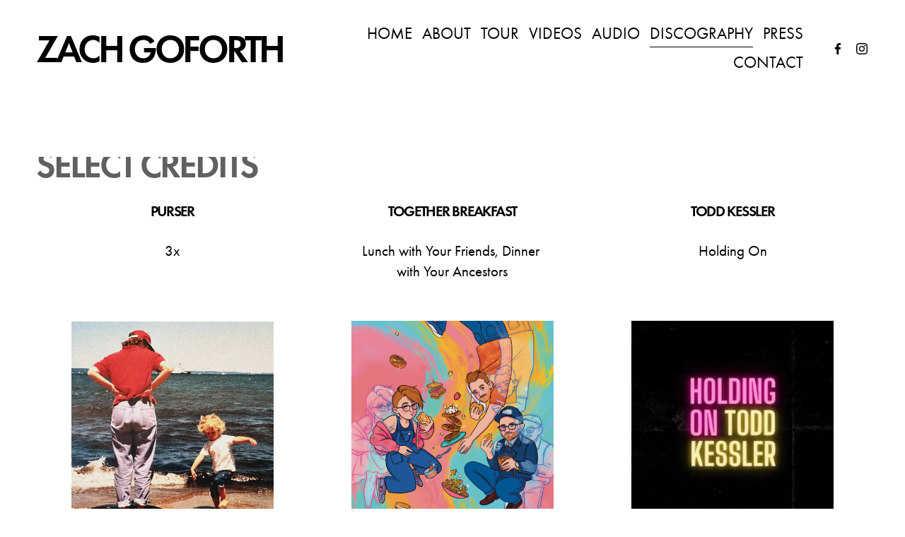

--- FILE ---
content_type: text/html;charset=utf-8
request_url: https://www.zachgoforth.com/discography
body_size: 28235
content:
<!doctype html>
<html xmlns:og="http://opengraphprotocol.org/schema/" xmlns:fb="http://www.facebook.com/2008/fbml" lang="en-US"  >
  <head>
    <meta http-equiv="X-UA-Compatible" content="IE=edge,chrome=1">
    <meta name="viewport" content="width=device-width, initial-scale=1">
    <!-- This is Squarespace. --><!-- trombone-garlic-2fe3 -->
<base href="">
<meta charset="utf-8" />
<title>Discography | Zach Goforth | Nashville bass, vocals, etc. &mdash; Zach Goforth</title>
<meta http-equiv="Accept-CH" content="Sec-CH-UA-Platform-Version, Sec-CH-UA-Model" /><link rel="icon" type="image/x-icon" href="https://images.squarespace-cdn.com/content/v1/678677c785485935abd55d71/b47a6d4c-8ecc-45af-83b0-90a52b39a7b9/favicon.ico?format=100w"/>
<link rel="canonical" href="https://www.zachgoforth.com/discography"/>
<meta property="og:site_name" content="Zach Goforth"/>
<meta property="og:title" content="Discography | Zach Goforth | Nashville bass, vocals, etc. &mdash; Zach Goforth"/>
<meta property="og:url" content="https://www.zachgoforth.com/discography"/>
<meta property="og:type" content="website"/>
<meta property="og:description" content="Discover Zach Goforth's discography featuring diverse projects, collaborations, and recordings."/>
<meta property="og:image" content="http://static1.squarespace.com/static/678677c785485935abd55d71/t/6835f434fb39406e616bbba0/1748366388628/zach_bio.jpg?format=1500w"/>
<meta property="og:image:width" content="1500"/>
<meta property="og:image:height" content="844"/>
<meta itemprop="name" content="Discography &#124; Zach Goforth &#124; Nashville bass, vocals, etc. — Zach Goforth"/>
<meta itemprop="url" content="https://www.zachgoforth.com/discography"/>
<meta itemprop="description" content="Discover Zach Goforth's discography featuring diverse projects, collaborations, and recordings."/>
<meta itemprop="thumbnailUrl" content="http://static1.squarespace.com/static/678677c785485935abd55d71/t/6835f434fb39406e616bbba0/1748366388628/zach_bio.jpg?format=1500w"/>
<link rel="image_src" href="http://static1.squarespace.com/static/678677c785485935abd55d71/t/6835f434fb39406e616bbba0/1748366388628/zach_bio.jpg?format=1500w" />
<meta itemprop="image" content="http://static1.squarespace.com/static/678677c785485935abd55d71/t/6835f434fb39406e616bbba0/1748366388628/zach_bio.jpg?format=1500w"/>
<meta name="twitter:title" content="Discography &#124; Zach Goforth &#124; Nashville bass, vocals, etc. — Zach Goforth"/>
<meta name="twitter:image" content="http://static1.squarespace.com/static/678677c785485935abd55d71/t/6835f434fb39406e616bbba0/1748366388628/zach_bio.jpg?format=1500w"/>
<meta name="twitter:url" content="https://www.zachgoforth.com/discography"/>
<meta name="twitter:card" content="summary"/>
<meta name="twitter:description" content="Discover Zach Goforth's discography featuring diverse projects, collaborations, and recordings."/>
<meta name="description" content="Discover Zach Goforth's discography featuring diverse projects, 
collaborations, and recordings." />
<link rel="preconnect" href="https://images.squarespace-cdn.com">
<link rel="preconnect" href="https://use.typekit.net" crossorigin>
<link rel="preconnect" href="https://p.typekit.net" crossorigin>
<script type="text/javascript" src="//use.typekit.net/ik/[base64].js" async fetchpriority="high" onload="try{Typekit.load();}catch(e){} document.documentElement.classList.remove('wf-loading');"></script>
<script>document.documentElement.classList.add('wf-loading')</script>
<style>@keyframes fonts-loading { 0%, 99% { color: transparent; } } html.wf-loading * { animation: fonts-loading 3s; }</style>
<script type="text/javascript" crossorigin="anonymous" defer="true" nomodule="nomodule" src="//assets.squarespace.com/@sqs/polyfiller/1.6/legacy.js"></script>
<script type="text/javascript" crossorigin="anonymous" defer="true" src="//assets.squarespace.com/@sqs/polyfiller/1.6/modern.js"></script>
<script type="text/javascript">SQUARESPACE_ROLLUPS = {};</script>
<script>(function(rollups, name) { if (!rollups[name]) { rollups[name] = {}; } rollups[name].js = ["//assets.squarespace.com/universal/scripts-compressed/extract-css-runtime-8a311ac58dc9ae1e-min.en-US.js"]; })(SQUARESPACE_ROLLUPS, 'squarespace-extract_css_runtime');</script>
<script crossorigin="anonymous" src="//assets.squarespace.com/universal/scripts-compressed/extract-css-runtime-8a311ac58dc9ae1e-min.en-US.js" defer ></script><script>(function(rollups, name) { if (!rollups[name]) { rollups[name] = {}; } rollups[name].js = ["//assets.squarespace.com/universal/scripts-compressed/extract-css-moment-js-vendor-6f2a1f6ec9a41489-min.en-US.js"]; })(SQUARESPACE_ROLLUPS, 'squarespace-extract_css_moment_js_vendor');</script>
<script crossorigin="anonymous" src="//assets.squarespace.com/universal/scripts-compressed/extract-css-moment-js-vendor-6f2a1f6ec9a41489-min.en-US.js" defer ></script><script>(function(rollups, name) { if (!rollups[name]) { rollups[name] = {}; } rollups[name].js = ["//assets.squarespace.com/universal/scripts-compressed/cldr-resource-pack-22ed584d99d9b83d-min.en-US.js"]; })(SQUARESPACE_ROLLUPS, 'squarespace-cldr_resource_pack');</script>
<script crossorigin="anonymous" src="//assets.squarespace.com/universal/scripts-compressed/cldr-resource-pack-22ed584d99d9b83d-min.en-US.js" defer ></script><script>(function(rollups, name) { if (!rollups[name]) { rollups[name] = {}; } rollups[name].js = ["//assets.squarespace.com/universal/scripts-compressed/common-vendors-stable-fbd854d40b0804b7-min.en-US.js"]; })(SQUARESPACE_ROLLUPS, 'squarespace-common_vendors_stable');</script>
<script crossorigin="anonymous" src="//assets.squarespace.com/universal/scripts-compressed/common-vendors-stable-fbd854d40b0804b7-min.en-US.js" defer ></script><script>(function(rollups, name) { if (!rollups[name]) { rollups[name] = {}; } rollups[name].js = ["//assets.squarespace.com/universal/scripts-compressed/common-vendors-7052b75402b03b15-min.en-US.js"]; })(SQUARESPACE_ROLLUPS, 'squarespace-common_vendors');</script>
<script crossorigin="anonymous" src="//assets.squarespace.com/universal/scripts-compressed/common-vendors-7052b75402b03b15-min.en-US.js" defer ></script><script>(function(rollups, name) { if (!rollups[name]) { rollups[name] = {}; } rollups[name].js = ["//assets.squarespace.com/universal/scripts-compressed/common-9a57e992774fb505-min.en-US.js"]; })(SQUARESPACE_ROLLUPS, 'squarespace-common');</script>
<script crossorigin="anonymous" src="//assets.squarespace.com/universal/scripts-compressed/common-9a57e992774fb505-min.en-US.js" defer ></script><script>(function(rollups, name) { if (!rollups[name]) { rollups[name] = {}; } rollups[name].js = ["//assets.squarespace.com/universal/scripts-compressed/user-account-core-2355cc33c789f24d-min.en-US.js"]; })(SQUARESPACE_ROLLUPS, 'squarespace-user_account_core');</script>
<script crossorigin="anonymous" src="//assets.squarespace.com/universal/scripts-compressed/user-account-core-2355cc33c789f24d-min.en-US.js" defer ></script><script>(function(rollups, name) { if (!rollups[name]) { rollups[name] = {}; } rollups[name].css = ["//assets.squarespace.com/universal/styles-compressed/user-account-core-8d51cb8a2fda451d-min.en-US.css"]; })(SQUARESPACE_ROLLUPS, 'squarespace-user_account_core');</script>
<link rel="stylesheet" type="text/css" href="//assets.squarespace.com/universal/styles-compressed/user-account-core-8d51cb8a2fda451d-min.en-US.css"><script>(function(rollups, name) { if (!rollups[name]) { rollups[name] = {}; } rollups[name].js = ["//assets.squarespace.com/universal/scripts-compressed/performance-ad9e27deecfccdcd-min.en-US.js"]; })(SQUARESPACE_ROLLUPS, 'squarespace-performance');</script>
<script crossorigin="anonymous" src="//assets.squarespace.com/universal/scripts-compressed/performance-ad9e27deecfccdcd-min.en-US.js" defer ></script><script data-name="static-context">Static = window.Static || {}; Static.SQUARESPACE_CONTEXT = {"betaFeatureFlags":["campaigns_discount_section_in_blasts","campaigns_discount_section_in_automations","enable_form_submission_trigger","nested_categories","campaigns_new_image_layout_picker","campaigns_merch_state","marketing_automations","i18n_beta_website_locales","contacts_and_campaigns_redesign","supports_versioned_template_assets","section-sdk-plp-list-view-atc-button-enabled","commerce-product-forms-rendering","member_areas_feature","campaigns_import_discounts","override_block_styles","marketing_landing_page","form_block_first_last_name_required","scripts_defer","modernized-pdp-m2-enabled","new_stacked_index","campaigns_thumbnail_layout"],"facebookAppId":"314192535267336","facebookApiVersion":"v6.0","rollups":{"squarespace-announcement-bar":{"js":"//assets.squarespace.com/universal/scripts-compressed/announcement-bar-cbedc76c6324797f-min.en-US.js"},"squarespace-audio-player":{"css":"//assets.squarespace.com/universal/styles-compressed/audio-player-b05f5197a871c566-min.en-US.css","js":"//assets.squarespace.com/universal/scripts-compressed/audio-player-da2700baaad04b07-min.en-US.js"},"squarespace-blog-collection-list":{"css":"//assets.squarespace.com/universal/styles-compressed/blog-collection-list-b4046463b72f34e2-min.en-US.css","js":"//assets.squarespace.com/universal/scripts-compressed/blog-collection-list-f78db80fc1cd6fce-min.en-US.js"},"squarespace-calendar-block-renderer":{"css":"//assets.squarespace.com/universal/styles-compressed/calendar-block-renderer-b72d08ba4421f5a0-min.en-US.css","js":"//assets.squarespace.com/universal/scripts-compressed/calendar-block-renderer-867a1d519964ab77-min.en-US.js"},"squarespace-chartjs-helpers":{"css":"//assets.squarespace.com/universal/styles-compressed/chartjs-helpers-96b256171ee039c1-min.en-US.css","js":"//assets.squarespace.com/universal/scripts-compressed/chartjs-helpers-4fd57f343946d08e-min.en-US.js"},"squarespace-comments":{"css":"//assets.squarespace.com/universal/styles-compressed/comments-af139775e7e76546-min.en-US.css","js":"//assets.squarespace.com/universal/scripts-compressed/comments-d470629db56adf58-min.en-US.js"},"squarespace-custom-css-popup":{"css":"//assets.squarespace.com/universal/styles-compressed/custom-css-popup-722530b41b383ca0-min.en-US.css","js":"//assets.squarespace.com/universal/scripts-compressed/custom-css-popup-93edb2b1af0273d0-min.en-US.js"},"squarespace-dialog":{"css":"//assets.squarespace.com/universal/styles-compressed/dialog-f9093f2d526b94df-min.en-US.css","js":"//assets.squarespace.com/universal/scripts-compressed/dialog-f337264b7e156c12-min.en-US.js"},"squarespace-events-collection":{"css":"//assets.squarespace.com/universal/styles-compressed/events-collection-b72d08ba4421f5a0-min.en-US.css","js":"//assets.squarespace.com/universal/scripts-compressed/events-collection-14cfd7ddff021d8b-min.en-US.js"},"squarespace-form-rendering-utils":{"js":"//assets.squarespace.com/universal/scripts-compressed/form-rendering-utils-ac9b86fc3e92daec-min.en-US.js"},"squarespace-forms":{"css":"//assets.squarespace.com/universal/styles-compressed/forms-0afd3c6ac30bbab1-min.en-US.css","js":"//assets.squarespace.com/universal/scripts-compressed/forms-9b71770e3caa3dc7-min.en-US.js"},"squarespace-gallery-collection-list":{"css":"//assets.squarespace.com/universal/styles-compressed/gallery-collection-list-b4046463b72f34e2-min.en-US.css","js":"//assets.squarespace.com/universal/scripts-compressed/gallery-collection-list-07747667a3187b76-min.en-US.js"},"squarespace-image-zoom":{"css":"//assets.squarespace.com/universal/styles-compressed/image-zoom-b4046463b72f34e2-min.en-US.css","js":"//assets.squarespace.com/universal/scripts-compressed/image-zoom-60c18dc5f8f599ea-min.en-US.js"},"squarespace-pinterest":{"css":"//assets.squarespace.com/universal/styles-compressed/pinterest-b4046463b72f34e2-min.en-US.css","js":"//assets.squarespace.com/universal/scripts-compressed/pinterest-7d6f6ab4e8d3bd3f-min.en-US.js"},"squarespace-popup-overlay":{"css":"//assets.squarespace.com/universal/styles-compressed/popup-overlay-b742b752f5880972-min.en-US.css","js":"//assets.squarespace.com/universal/scripts-compressed/popup-overlay-2b60d0db5b93df47-min.en-US.js"},"squarespace-product-quick-view":{"css":"//assets.squarespace.com/universal/styles-compressed/product-quick-view-9548705e5cf7ee87-min.en-US.css","js":"//assets.squarespace.com/universal/scripts-compressed/product-quick-view-5aa70952b742bf52-min.en-US.js"},"squarespace-products-collection-item-v2":{"css":"//assets.squarespace.com/universal/styles-compressed/products-collection-item-v2-b4046463b72f34e2-min.en-US.css","js":"//assets.squarespace.com/universal/scripts-compressed/products-collection-item-v2-e3a3f101748fca6e-min.en-US.js"},"squarespace-products-collection-list-v2":{"css":"//assets.squarespace.com/universal/styles-compressed/products-collection-list-v2-b4046463b72f34e2-min.en-US.css","js":"//assets.squarespace.com/universal/scripts-compressed/products-collection-list-v2-eedc544f4cc56af4-min.en-US.js"},"squarespace-search-page":{"css":"//assets.squarespace.com/universal/styles-compressed/search-page-90a67fc09b9b32c6-min.en-US.css","js":"//assets.squarespace.com/universal/scripts-compressed/search-page-e64261438cc72da8-min.en-US.js"},"squarespace-search-preview":{"js":"//assets.squarespace.com/universal/scripts-compressed/search-preview-cd4d6b833e1e7e59-min.en-US.js"},"squarespace-simple-liking":{"css":"//assets.squarespace.com/universal/styles-compressed/simple-liking-701bf8bbc05ec6aa-min.en-US.css","js":"//assets.squarespace.com/universal/scripts-compressed/simple-liking-c63bf8989a1c119a-min.en-US.js"},"squarespace-social-buttons":{"css":"//assets.squarespace.com/universal/styles-compressed/social-buttons-95032e5fa98e47a5-min.en-US.css","js":"//assets.squarespace.com/universal/scripts-compressed/social-buttons-0839ae7d1715ddd3-min.en-US.js"},"squarespace-tourdates":{"css":"//assets.squarespace.com/universal/styles-compressed/tourdates-b4046463b72f34e2-min.en-US.css","js":"//assets.squarespace.com/universal/scripts-compressed/tourdates-3d0769ff3268f527-min.en-US.js"},"squarespace-website-overlays-manager":{"css":"//assets.squarespace.com/universal/styles-compressed/website-overlays-manager-07ea5a4e004e6710-min.en-US.css","js":"//assets.squarespace.com/universal/scripts-compressed/website-overlays-manager-532fc21fb15f0ba1-min.en-US.js"}},"pageType":2,"website":{"id":"678677c785485935abd55d71","identifier":"trombone-garlic-2fe3","websiteType":4,"contentModifiedOn":1764048678446,"cloneable":false,"hasBeenCloneable":false,"siteStatus":{},"language":"en-US","translationLocale":"en-US","formattingLocale":"en-US","timeZone":"America/Chicago","machineTimeZoneOffset":-21600000,"timeZoneOffset":-21600000,"timeZoneAbbr":"CST","siteTitle":"Zach Goforth","fullSiteTitle":"Discography | Zach Goforth | Nashville bass, vocals, etc. \u2014 Zach Goforth","location":{},"socialLogoImageId":"6835f434fb39406e616bbba0","shareButtonOptions":{"3":true,"4":true,"8":true,"7":true,"1":true,"6":true,"2":true},"socialLogoImageUrl":"//images.squarespace-cdn.com/content/v1/678677c785485935abd55d71/48a32c8c-b242-4456-9157-d9bc3084d8fc/zach_bio.jpg","authenticUrl":"https://www.zachgoforth.com","internalUrl":"https://trombone-garlic-2fe3.squarespace.com","baseUrl":"https://www.zachgoforth.com","primaryDomain":"www.zachgoforth.com","sslSetting":3,"isHstsEnabled":true,"socialAccounts":[{"serviceId":60,"screenname":"Facebook","addedOn":1736865735795,"profileUrl":"http://Facebook.com/zachgoforthmusic","iconEnabled":true,"serviceName":"facebook-unauth"},{"serviceId":64,"screenname":"Instagram","addedOn":1736865735801,"profileUrl":"http://instagram.com/zachgoforthmusic","iconEnabled":true,"serviceName":"instagram-unauth"}],"typekitId":"","statsMigrated":false,"imageMetadataProcessingEnabled":false,"screenshotId":"d2184053eb10fe1fe98b03d8a1550dc289227d97f3b07b8a11d4f3ccb16dcb7e","captchaSettings":{"enabledForDonations":false},"showOwnerLogin":false},"websiteSettings":{"id":"678677c785485935abd55d74","websiteId":"678677c785485935abd55d71","subjects":[],"country":"US","state":"IL","simpleLikingEnabled":true,"popupOverlaySettings":{"style":1,"enabledPages":[]},"commentLikesAllowed":true,"commentAnonAllowed":true,"commentThreaded":true,"commentApprovalRequired":false,"commentAvatarsOn":true,"commentSortType":2,"commentFlagThreshold":0,"commentFlagsAllowed":true,"commentEnableByDefault":true,"commentDisableAfterDaysDefault":0,"disqusShortname":"","commentsEnabled":false,"businessHours":{},"storeSettings":{"returnPolicy":null,"termsOfService":null,"privacyPolicy":null,"expressCheckout":false,"continueShoppingLinkUrl":"/","useLightCart":false,"showNoteField":false,"shippingCountryDefaultValue":"US","billToShippingDefaultValue":false,"showShippingPhoneNumber":true,"isShippingPhoneRequired":false,"showBillingPhoneNumber":true,"isBillingPhoneRequired":false,"currenciesSupported":["USD","CAD","GBP","AUD","EUR","CHF","NOK","SEK","DKK","NZD","SGD","MXN","HKD","CZK","ILS","MYR","RUB","PHP","PLN","THB","BRL","ARS","COP","IDR","INR","JPY","ZAR"],"defaultCurrency":"USD","selectedCurrency":"USD","measurementStandard":1,"showCustomCheckoutForm":false,"checkoutPageMarketingOptInEnabled":true,"enableMailingListOptInByDefault":false,"sameAsRetailLocation":false,"merchandisingSettings":{"scarcityEnabledOnProductItems":false,"scarcityEnabledOnProductBlocks":false,"scarcityMessageType":"DEFAULT_SCARCITY_MESSAGE","scarcityThreshold":10,"multipleQuantityAllowedForServices":true,"restockNotificationsEnabled":false,"restockNotificationsMailingListSignUpEnabled":false,"relatedProductsEnabled":false,"relatedProductsOrdering":"random","soldOutVariantsDropdownDisabled":false,"productComposerOptedIn":false,"productComposerABTestOptedOut":false,"productReviewsEnabled":false},"minimumOrderSubtotalEnabled":false,"minimumOrderSubtotal":{"currency":"USD","value":"0.00"},"addToCartConfirmationType":2,"isLive":false,"multipleQuantityAllowedForServices":true},"useEscapeKeyToLogin":false,"ssBadgeType":1,"ssBadgePosition":4,"ssBadgeVisibility":1,"ssBadgeDevices":1,"pinterestOverlayOptions":{"mode":"disabled"},"userAccountsSettings":{"loginAllowed":true,"signupAllowed":true}},"cookieSettings":{"isCookieBannerEnabled":false,"isRestrictiveCookiePolicyEnabled":false,"cookieBannerText":"","cookieBannerTheme":"","cookieBannerVariant":"","cookieBannerPosition":"","cookieBannerCtaVariant":"","cookieBannerCtaText":"","cookieBannerAcceptType":"OPT_IN","cookieBannerOptOutCtaText":"","cookieBannerHasOptOut":false,"cookieBannerHasManageCookies":true,"cookieBannerManageCookiesLabel":"","cookieBannerSavedPreferencesText":"","cookieBannerSavedPreferencesLayout":"PILL"},"websiteCloneable":false,"collection":{"title":"Discography","id":"67868cff838df05fff03ff42","fullUrl":"/discography","type":10,"permissionType":1},"subscribed":false,"appDomain":"squarespace.com","templateTweakable":true,"tweakJSON":{"form-use-theme-colors":"false","header-logo-height":"80px","header-mobile-logo-max-height":"60px","header-vert-padding":"2.2vw","header-width":"Full","maxPageWidth":"1500px","mobile-header-vert-padding":"6vw","pagePadding":"4vw","tweak-blog-alternating-side-by-side-image-aspect-ratio":"1:1 Square","tweak-blog-alternating-side-by-side-image-spacing":"6%","tweak-blog-alternating-side-by-side-meta-spacing":"20px","tweak-blog-alternating-side-by-side-primary-meta":"Categories","tweak-blog-alternating-side-by-side-read-more-spacing":"20px","tweak-blog-alternating-side-by-side-secondary-meta":"Date","tweak-blog-basic-grid-columns":"3","tweak-blog-basic-grid-image-aspect-ratio":"3:2 Standard","tweak-blog-basic-grid-image-spacing":"25px","tweak-blog-basic-grid-meta-spacing":"10px","tweak-blog-basic-grid-primary-meta":"Date","tweak-blog-basic-grid-read-more-spacing":"0px","tweak-blog-basic-grid-secondary-meta":"Categories","tweak-blog-item-custom-width":"75","tweak-blog-item-show-author-profile":"false","tweak-blog-item-width":"Wide","tweak-blog-masonry-columns":"4","tweak-blog-masonry-horizontal-spacing":"91px","tweak-blog-masonry-image-spacing":"20px","tweak-blog-masonry-meta-spacing":"20px","tweak-blog-masonry-primary-meta":"Categories","tweak-blog-masonry-read-more-spacing":"20px","tweak-blog-masonry-secondary-meta":"Date","tweak-blog-masonry-vertical-spacing":"235px","tweak-blog-side-by-side-image-aspect-ratio":"1:1 Square","tweak-blog-side-by-side-image-spacing":"6%","tweak-blog-side-by-side-meta-spacing":"20px","tweak-blog-side-by-side-primary-meta":"Categories","tweak-blog-side-by-side-read-more-spacing":"20px","tweak-blog-side-by-side-secondary-meta":"Date","tweak-blog-single-column-image-spacing":"50px","tweak-blog-single-column-meta-spacing":"0px","tweak-blog-single-column-primary-meta":"Date","tweak-blog-single-column-read-more-spacing":"0px","tweak-blog-single-column-secondary-meta":"Categories","tweak-events-stacked-show-thumbnails":"true","tweak-events-stacked-thumbnail-size":"3:2 Standard","tweak-fixed-header":"true","tweak-fixed-header-style":"Basic","tweak-global-animations-animation-curve":"ease","tweak-global-animations-animation-delay":"0.6s","tweak-global-animations-animation-duration":"0.90s","tweak-global-animations-animation-style":"fade","tweak-global-animations-animation-type":"fade","tweak-global-animations-complexity-level":"detailed","tweak-global-animations-enabled":"true","tweak-portfolio-grid-basic-custom-height":"50","tweak-portfolio-grid-overlay-custom-height":"50","tweak-portfolio-hover-follow-acceleration":"10%","tweak-portfolio-hover-follow-animation-duration":"Fast","tweak-portfolio-hover-follow-animation-type":"Fade","tweak-portfolio-hover-follow-delimiter":"Bullet","tweak-portfolio-hover-follow-front":"false","tweak-portfolio-hover-follow-layout":"Inline","tweak-portfolio-hover-follow-size":"50","tweak-portfolio-hover-follow-text-spacing-x":"1.5","tweak-portfolio-hover-follow-text-spacing-y":"1.5","tweak-portfolio-hover-static-animation-duration":"Fast","tweak-portfolio-hover-static-animation-type":"Fade","tweak-portfolio-hover-static-delimiter":"Hyphen","tweak-portfolio-hover-static-front":"true","tweak-portfolio-hover-static-layout":"Inline","tweak-portfolio-hover-static-size":"50","tweak-portfolio-hover-static-text-spacing-x":"1.5","tweak-portfolio-hover-static-text-spacing-y":"1.5","tweak-portfolio-index-background-animation-duration":"Medium","tweak-portfolio-index-background-animation-type":"Fade","tweak-portfolio-index-background-custom-height":"50","tweak-portfolio-index-background-delimiter":"None","tweak-portfolio-index-background-height":"Large","tweak-portfolio-index-background-horizontal-alignment":"Center","tweak-portfolio-index-background-link-format":"Stacked","tweak-portfolio-index-background-persist":"false","tweak-portfolio-index-background-vertical-alignment":"Middle","tweak-portfolio-index-background-width":"Full","tweak-product-basic-item-click-action":"None","tweak-product-basic-item-gallery-aspect-ratio":"1:1 Square","tweak-product-basic-item-gallery-design":"Stacked","tweak-product-basic-item-gallery-width":"50%","tweak-product-basic-item-hover-action":"None","tweak-product-basic-item-image-spacing":"6vw","tweak-product-basic-item-image-zoom-factor":"2","tweak-product-basic-item-product-variant-display":"Dropdown","tweak-product-basic-item-thumbnail-placement":"Side","tweak-product-basic-item-variant-picker-layout":"Dropdowns","tweak-products-add-to-cart-button":"false","tweak-products-columns":"3","tweak-products-gutter-column":"0.5vw","tweak-products-gutter-row":"4vw","tweak-products-header-text-alignment":"Middle","tweak-products-image-aspect-ratio":"1:1 Square","tweak-products-image-text-spacing":"0.5vw","tweak-products-mobile-columns":"1","tweak-products-text-alignment":"Middle","tweak-products-width":"Full","tweak-transparent-header":"false"},"templateId":"5c5a519771c10ba3470d8101","templateVersion":"7.1","pageFeatures":[1,2,4],"gmRenderKey":"QUl6YVN5Q0JUUk9xNkx1dkZfSUUxcjQ2LVQ0QWVUU1YtMGQ3bXk4","templateScriptsRootUrl":"https://static1.squarespace.com/static/vta/5c5a519771c10ba3470d8101/scripts/","impersonatedSession":false,"tzData":{"zones":[[-360,"US","C%sT",null]],"rules":{"US":[[1967,2006,null,"Oct","lastSun","2:00","0","S"],[1987,2006,null,"Apr","Sun>=1","2:00","1:00","D"],[2007,"max",null,"Mar","Sun>=8","2:00","1:00","D"],[2007,"max",null,"Nov","Sun>=1","2:00","0","S"]]}},"showAnnouncementBar":false,"recaptchaEnterpriseContext":{"recaptchaEnterpriseSiteKey":"6LdDFQwjAAAAAPigEvvPgEVbb7QBm-TkVJdDTlAv"},"i18nContext":{"timeZoneData":{"id":"America/Chicago","name":"Central Time"}},"env":"PRODUCTION","visitorFormContext":{"formFieldFormats":{"initialAddressFormat":{"id":0,"type":"ADDRESS","country":"US","labelLocale":"en","fields":[{"type":"FIELD","label":"Address Line 1","identifier":"Line1","length":0,"required":true,"metadata":{"autocomplete":"address-line1"}},{"type":"SEPARATOR","label":"\n","identifier":"Newline","length":0,"required":false,"metadata":{}},{"type":"FIELD","label":"Address Line 2","identifier":"Line2","length":0,"required":false,"metadata":{"autocomplete":"address-line2"}},{"type":"SEPARATOR","label":"\n","identifier":"Newline","length":0,"required":false,"metadata":{}},{"type":"FIELD","label":"City","identifier":"City","length":0,"required":true,"metadata":{"autocomplete":"address-level2"}},{"type":"SEPARATOR","label":",","identifier":"Comma","length":0,"required":false,"metadata":{}},{"type":"SEPARATOR","label":" ","identifier":"Space","length":0,"required":false,"metadata":{}},{"type":"FIELD","label":"State","identifier":"State","length":0,"required":true,"metadata":{"autocomplete":"address-level1"}},{"type":"SEPARATOR","label":" ","identifier":"Space","length":0,"required":false,"metadata":{}},{"type":"FIELD","label":"ZIP Code","identifier":"Zip","length":0,"required":true,"metadata":{"autocomplete":"postal-code"}}]},"initialNameOrder":"GIVEN_FIRST","initialPhoneFormat":{"id":0,"type":"PHONE_NUMBER","country":"US","labelLocale":"en-US","fields":[{"type":"SEPARATOR","label":"(","identifier":"LeftParen","length":0,"required":false,"metadata":{}},{"type":"FIELD","label":"1","identifier":"1","length":3,"required":false,"metadata":{}},{"type":"SEPARATOR","label":")","identifier":"RightParen","length":0,"required":false,"metadata":{}},{"type":"SEPARATOR","label":" ","identifier":"Space","length":0,"required":false,"metadata":{}},{"type":"FIELD","label":"2","identifier":"2","length":3,"required":false,"metadata":{}},{"type":"SEPARATOR","label":"-","identifier":"Dash","length":0,"required":false,"metadata":{}},{"type":"FIELD","label":"3","identifier":"3","length":14,"required":false,"metadata":{}}]},"countries":[{"name":"Afghanistan","code":"AF","phoneCode":"+93"},{"name":"\u00C5land Islands","code":"AX","phoneCode":"+358"},{"name":"Albania","code":"AL","phoneCode":"+355"},{"name":"Algeria","code":"DZ","phoneCode":"+213"},{"name":"American Samoa","code":"AS","phoneCode":"+1"},{"name":"Andorra","code":"AD","phoneCode":"+376"},{"name":"Angola","code":"AO","phoneCode":"+244"},{"name":"Anguilla","code":"AI","phoneCode":"+1"},{"name":"Antigua & Barbuda","code":"AG","phoneCode":"+1"},{"name":"Argentina","code":"AR","phoneCode":"+54"},{"name":"Armenia","code":"AM","phoneCode":"+374"},{"name":"Aruba","code":"AW","phoneCode":"+297"},{"name":"Ascension Island","code":"AC","phoneCode":"+247"},{"name":"Australia","code":"AU","phoneCode":"+61"},{"name":"Austria","code":"AT","phoneCode":"+43"},{"name":"Azerbaijan","code":"AZ","phoneCode":"+994"},{"name":"Bahamas","code":"BS","phoneCode":"+1"},{"name":"Bahrain","code":"BH","phoneCode":"+973"},{"name":"Bangladesh","code":"BD","phoneCode":"+880"},{"name":"Barbados","code":"BB","phoneCode":"+1"},{"name":"Belarus","code":"BY","phoneCode":"+375"},{"name":"Belgium","code":"BE","phoneCode":"+32"},{"name":"Belize","code":"BZ","phoneCode":"+501"},{"name":"Benin","code":"BJ","phoneCode":"+229"},{"name":"Bermuda","code":"BM","phoneCode":"+1"},{"name":"Bhutan","code":"BT","phoneCode":"+975"},{"name":"Bolivia","code":"BO","phoneCode":"+591"},{"name":"Bosnia & Herzegovina","code":"BA","phoneCode":"+387"},{"name":"Botswana","code":"BW","phoneCode":"+267"},{"name":"Brazil","code":"BR","phoneCode":"+55"},{"name":"British Indian Ocean Territory","code":"IO","phoneCode":"+246"},{"name":"British Virgin Islands","code":"VG","phoneCode":"+1"},{"name":"Brunei","code":"BN","phoneCode":"+673"},{"name":"Bulgaria","code":"BG","phoneCode":"+359"},{"name":"Burkina Faso","code":"BF","phoneCode":"+226"},{"name":"Burundi","code":"BI","phoneCode":"+257"},{"name":"Cambodia","code":"KH","phoneCode":"+855"},{"name":"Cameroon","code":"CM","phoneCode":"+237"},{"name":"Canada","code":"CA","phoneCode":"+1"},{"name":"Cape Verde","code":"CV","phoneCode":"+238"},{"name":"Caribbean Netherlands","code":"BQ","phoneCode":"+599"},{"name":"Cayman Islands","code":"KY","phoneCode":"+1"},{"name":"Central African Republic","code":"CF","phoneCode":"+236"},{"name":"Chad","code":"TD","phoneCode":"+235"},{"name":"Chile","code":"CL","phoneCode":"+56"},{"name":"China","code":"CN","phoneCode":"+86"},{"name":"Christmas Island","code":"CX","phoneCode":"+61"},{"name":"Cocos (Keeling) Islands","code":"CC","phoneCode":"+61"},{"name":"Colombia","code":"CO","phoneCode":"+57"},{"name":"Comoros","code":"KM","phoneCode":"+269"},{"name":"Congo - Brazzaville","code":"CG","phoneCode":"+242"},{"name":"Congo - Kinshasa","code":"CD","phoneCode":"+243"},{"name":"Cook Islands","code":"CK","phoneCode":"+682"},{"name":"Costa Rica","code":"CR","phoneCode":"+506"},{"name":"C\u00F4te d\u2019Ivoire","code":"CI","phoneCode":"+225"},{"name":"Croatia","code":"HR","phoneCode":"+385"},{"name":"Cuba","code":"CU","phoneCode":"+53"},{"name":"Cura\u00E7ao","code":"CW","phoneCode":"+599"},{"name":"Cyprus","code":"CY","phoneCode":"+357"},{"name":"Czechia","code":"CZ","phoneCode":"+420"},{"name":"Denmark","code":"DK","phoneCode":"+45"},{"name":"Djibouti","code":"DJ","phoneCode":"+253"},{"name":"Dominica","code":"DM","phoneCode":"+1"},{"name":"Dominican Republic","code":"DO","phoneCode":"+1"},{"name":"Ecuador","code":"EC","phoneCode":"+593"},{"name":"Egypt","code":"EG","phoneCode":"+20"},{"name":"El Salvador","code":"SV","phoneCode":"+503"},{"name":"Equatorial Guinea","code":"GQ","phoneCode":"+240"},{"name":"Eritrea","code":"ER","phoneCode":"+291"},{"name":"Estonia","code":"EE","phoneCode":"+372"},{"name":"Eswatini","code":"SZ","phoneCode":"+268"},{"name":"Ethiopia","code":"ET","phoneCode":"+251"},{"name":"Falkland Islands","code":"FK","phoneCode":"+500"},{"name":"Faroe Islands","code":"FO","phoneCode":"+298"},{"name":"Fiji","code":"FJ","phoneCode":"+679"},{"name":"Finland","code":"FI","phoneCode":"+358"},{"name":"France","code":"FR","phoneCode":"+33"},{"name":"French Guiana","code":"GF","phoneCode":"+594"},{"name":"French Polynesia","code":"PF","phoneCode":"+689"},{"name":"Gabon","code":"GA","phoneCode":"+241"},{"name":"Gambia","code":"GM","phoneCode":"+220"},{"name":"Georgia","code":"GE","phoneCode":"+995"},{"name":"Germany","code":"DE","phoneCode":"+49"},{"name":"Ghana","code":"GH","phoneCode":"+233"},{"name":"Gibraltar","code":"GI","phoneCode":"+350"},{"name":"Greece","code":"GR","phoneCode":"+30"},{"name":"Greenland","code":"GL","phoneCode":"+299"},{"name":"Grenada","code":"GD","phoneCode":"+1"},{"name":"Guadeloupe","code":"GP","phoneCode":"+590"},{"name":"Guam","code":"GU","phoneCode":"+1"},{"name":"Guatemala","code":"GT","phoneCode":"+502"},{"name":"Guernsey","code":"GG","phoneCode":"+44"},{"name":"Guinea","code":"GN","phoneCode":"+224"},{"name":"Guinea-Bissau","code":"GW","phoneCode":"+245"},{"name":"Guyana","code":"GY","phoneCode":"+592"},{"name":"Haiti","code":"HT","phoneCode":"+509"},{"name":"Honduras","code":"HN","phoneCode":"+504"},{"name":"Hong Kong SAR China","code":"HK","phoneCode":"+852"},{"name":"Hungary","code":"HU","phoneCode":"+36"},{"name":"Iceland","code":"IS","phoneCode":"+354"},{"name":"India","code":"IN","phoneCode":"+91"},{"name":"Indonesia","code":"ID","phoneCode":"+62"},{"name":"Iran","code":"IR","phoneCode":"+98"},{"name":"Iraq","code":"IQ","phoneCode":"+964"},{"name":"Ireland","code":"IE","phoneCode":"+353"},{"name":"Isle of Man","code":"IM","phoneCode":"+44"},{"name":"Israel","code":"IL","phoneCode":"+972"},{"name":"Italy","code":"IT","phoneCode":"+39"},{"name":"Jamaica","code":"JM","phoneCode":"+1"},{"name":"Japan","code":"JP","phoneCode":"+81"},{"name":"Jersey","code":"JE","phoneCode":"+44"},{"name":"Jordan","code":"JO","phoneCode":"+962"},{"name":"Kazakhstan","code":"KZ","phoneCode":"+7"},{"name":"Kenya","code":"KE","phoneCode":"+254"},{"name":"Kiribati","code":"KI","phoneCode":"+686"},{"name":"Kosovo","code":"XK","phoneCode":"+383"},{"name":"Kuwait","code":"KW","phoneCode":"+965"},{"name":"Kyrgyzstan","code":"KG","phoneCode":"+996"},{"name":"Laos","code":"LA","phoneCode":"+856"},{"name":"Latvia","code":"LV","phoneCode":"+371"},{"name":"Lebanon","code":"LB","phoneCode":"+961"},{"name":"Lesotho","code":"LS","phoneCode":"+266"},{"name":"Liberia","code":"LR","phoneCode":"+231"},{"name":"Libya","code":"LY","phoneCode":"+218"},{"name":"Liechtenstein","code":"LI","phoneCode":"+423"},{"name":"Lithuania","code":"LT","phoneCode":"+370"},{"name":"Luxembourg","code":"LU","phoneCode":"+352"},{"name":"Macao SAR China","code":"MO","phoneCode":"+853"},{"name":"Madagascar","code":"MG","phoneCode":"+261"},{"name":"Malawi","code":"MW","phoneCode":"+265"},{"name":"Malaysia","code":"MY","phoneCode":"+60"},{"name":"Maldives","code":"MV","phoneCode":"+960"},{"name":"Mali","code":"ML","phoneCode":"+223"},{"name":"Malta","code":"MT","phoneCode":"+356"},{"name":"Marshall Islands","code":"MH","phoneCode":"+692"},{"name":"Martinique","code":"MQ","phoneCode":"+596"},{"name":"Mauritania","code":"MR","phoneCode":"+222"},{"name":"Mauritius","code":"MU","phoneCode":"+230"},{"name":"Mayotte","code":"YT","phoneCode":"+262"},{"name":"Mexico","code":"MX","phoneCode":"+52"},{"name":"Micronesia","code":"FM","phoneCode":"+691"},{"name":"Moldova","code":"MD","phoneCode":"+373"},{"name":"Monaco","code":"MC","phoneCode":"+377"},{"name":"Mongolia","code":"MN","phoneCode":"+976"},{"name":"Montenegro","code":"ME","phoneCode":"+382"},{"name":"Montserrat","code":"MS","phoneCode":"+1"},{"name":"Morocco","code":"MA","phoneCode":"+212"},{"name":"Mozambique","code":"MZ","phoneCode":"+258"},{"name":"Myanmar (Burma)","code":"MM","phoneCode":"+95"},{"name":"Namibia","code":"NA","phoneCode":"+264"},{"name":"Nauru","code":"NR","phoneCode":"+674"},{"name":"Nepal","code":"NP","phoneCode":"+977"},{"name":"Netherlands","code":"NL","phoneCode":"+31"},{"name":"New Caledonia","code":"NC","phoneCode":"+687"},{"name":"New Zealand","code":"NZ","phoneCode":"+64"},{"name":"Nicaragua","code":"NI","phoneCode":"+505"},{"name":"Niger","code":"NE","phoneCode":"+227"},{"name":"Nigeria","code":"NG","phoneCode":"+234"},{"name":"Niue","code":"NU","phoneCode":"+683"},{"name":"Norfolk Island","code":"NF","phoneCode":"+672"},{"name":"Northern Mariana Islands","code":"MP","phoneCode":"+1"},{"name":"North Korea","code":"KP","phoneCode":"+850"},{"name":"North Macedonia","code":"MK","phoneCode":"+389"},{"name":"Norway","code":"NO","phoneCode":"+47"},{"name":"Oman","code":"OM","phoneCode":"+968"},{"name":"Pakistan","code":"PK","phoneCode":"+92"},{"name":"Palau","code":"PW","phoneCode":"+680"},{"name":"Palestinian Territories","code":"PS","phoneCode":"+970"},{"name":"Panama","code":"PA","phoneCode":"+507"},{"name":"Papua New Guinea","code":"PG","phoneCode":"+675"},{"name":"Paraguay","code":"PY","phoneCode":"+595"},{"name":"Peru","code":"PE","phoneCode":"+51"},{"name":"Philippines","code":"PH","phoneCode":"+63"},{"name":"Poland","code":"PL","phoneCode":"+48"},{"name":"Portugal","code":"PT","phoneCode":"+351"},{"name":"Puerto Rico","code":"PR","phoneCode":"+1"},{"name":"Qatar","code":"QA","phoneCode":"+974"},{"name":"R\u00E9union","code":"RE","phoneCode":"+262"},{"name":"Romania","code":"RO","phoneCode":"+40"},{"name":"Russia","code":"RU","phoneCode":"+7"},{"name":"Rwanda","code":"RW","phoneCode":"+250"},{"name":"Samoa","code":"WS","phoneCode":"+685"},{"name":"San Marino","code":"SM","phoneCode":"+378"},{"name":"S\u00E3o Tom\u00E9 & Pr\u00EDncipe","code":"ST","phoneCode":"+239"},{"name":"Saudi Arabia","code":"SA","phoneCode":"+966"},{"name":"Senegal","code":"SN","phoneCode":"+221"},{"name":"Serbia","code":"RS","phoneCode":"+381"},{"name":"Seychelles","code":"SC","phoneCode":"+248"},{"name":"Sierra Leone","code":"SL","phoneCode":"+232"},{"name":"Singapore","code":"SG","phoneCode":"+65"},{"name":"Sint Maarten","code":"SX","phoneCode":"+1"},{"name":"Slovakia","code":"SK","phoneCode":"+421"},{"name":"Slovenia","code":"SI","phoneCode":"+386"},{"name":"Solomon Islands","code":"SB","phoneCode":"+677"},{"name":"Somalia","code":"SO","phoneCode":"+252"},{"name":"South Africa","code":"ZA","phoneCode":"+27"},{"name":"South Korea","code":"KR","phoneCode":"+82"},{"name":"South Sudan","code":"SS","phoneCode":"+211"},{"name":"Spain","code":"ES","phoneCode":"+34"},{"name":"Sri Lanka","code":"LK","phoneCode":"+94"},{"name":"St. Barth\u00E9lemy","code":"BL","phoneCode":"+590"},{"name":"St. Helena","code":"SH","phoneCode":"+290"},{"name":"St. Kitts & Nevis","code":"KN","phoneCode":"+1"},{"name":"St. Lucia","code":"LC","phoneCode":"+1"},{"name":"St. Martin","code":"MF","phoneCode":"+590"},{"name":"St. Pierre & Miquelon","code":"PM","phoneCode":"+508"},{"name":"St. Vincent & Grenadines","code":"VC","phoneCode":"+1"},{"name":"Sudan","code":"SD","phoneCode":"+249"},{"name":"Suriname","code":"SR","phoneCode":"+597"},{"name":"Svalbard & Jan Mayen","code":"SJ","phoneCode":"+47"},{"name":"Sweden","code":"SE","phoneCode":"+46"},{"name":"Switzerland","code":"CH","phoneCode":"+41"},{"name":"Syria","code":"SY","phoneCode":"+963"},{"name":"Taiwan","code":"TW","phoneCode":"+886"},{"name":"Tajikistan","code":"TJ","phoneCode":"+992"},{"name":"Tanzania","code":"TZ","phoneCode":"+255"},{"name":"Thailand","code":"TH","phoneCode":"+66"},{"name":"Timor-Leste","code":"TL","phoneCode":"+670"},{"name":"Togo","code":"TG","phoneCode":"+228"},{"name":"Tokelau","code":"TK","phoneCode":"+690"},{"name":"Tonga","code":"TO","phoneCode":"+676"},{"name":"Trinidad & Tobago","code":"TT","phoneCode":"+1"},{"name":"Tristan da Cunha","code":"TA","phoneCode":"+290"},{"name":"Tunisia","code":"TN","phoneCode":"+216"},{"name":"T\u00FCrkiye","code":"TR","phoneCode":"+90"},{"name":"Turkmenistan","code":"TM","phoneCode":"+993"},{"name":"Turks & Caicos Islands","code":"TC","phoneCode":"+1"},{"name":"Tuvalu","code":"TV","phoneCode":"+688"},{"name":"U.S. Virgin Islands","code":"VI","phoneCode":"+1"},{"name":"Uganda","code":"UG","phoneCode":"+256"},{"name":"Ukraine","code":"UA","phoneCode":"+380"},{"name":"United Arab Emirates","code":"AE","phoneCode":"+971"},{"name":"United Kingdom","code":"GB","phoneCode":"+44"},{"name":"United States","code":"US","phoneCode":"+1"},{"name":"Uruguay","code":"UY","phoneCode":"+598"},{"name":"Uzbekistan","code":"UZ","phoneCode":"+998"},{"name":"Vanuatu","code":"VU","phoneCode":"+678"},{"name":"Vatican City","code":"VA","phoneCode":"+39"},{"name":"Venezuela","code":"VE","phoneCode":"+58"},{"name":"Vietnam","code":"VN","phoneCode":"+84"},{"name":"Wallis & Futuna","code":"WF","phoneCode":"+681"},{"name":"Western Sahara","code":"EH","phoneCode":"+212"},{"name":"Yemen","code":"YE","phoneCode":"+967"},{"name":"Zambia","code":"ZM","phoneCode":"+260"},{"name":"Zimbabwe","code":"ZW","phoneCode":"+263"}]},"localizedStrings":{"validation":{"noValidSelection":"A valid selection must be made.","invalidUrl":"Must be a valid URL.","stringTooLong":"Value should have a length no longer than {0}.","containsInvalidKey":"{0} contains an invalid key.","invalidTwitterUsername":"Must be a valid Twitter username.","valueOutsideRange":"Value must be in the range {0} to {1}.","invalidPassword":"Passwords should not contain whitespace.","missingRequiredSubfields":"{0} is missing required subfields: {1}","invalidCurrency":"Currency value should be formatted like 1234 or 123.99.","invalidMapSize":"Value should contain exactly {0} elements.","subfieldsRequired":"All fields in {0} are required.","formSubmissionFailed":"Form submission failed. Review the following information: {0}.","invalidCountryCode":"Country code should have an optional plus and up to 4 digits.","invalidDate":"This is not a real date.","required":"{0} is required.","invalidStringLength":"Value should be {0} characters long.","invalidEmail":"Email addresses should follow the format user@domain.com.","invalidListLength":"Value should be {0} elements long.","allEmpty":"Please fill out at least one form field.","missingRequiredQuestion":"Missing a required question.","invalidQuestion":"Contained an invalid question.","captchaFailure":"Captcha validation failed. Please try again.","stringTooShort":"Value should have a length of at least {0}.","invalid":"{0} is not valid.","formErrors":"Form Errors","containsInvalidValue":"{0} contains an invalid value.","invalidUnsignedNumber":"Numbers must contain only digits and no other characters.","invalidName":"Valid names contain only letters, numbers, spaces, ', or - characters."},"submit":"Submit","status":{"title":"{@} Block","learnMore":"Learn more"},"name":{"firstName":"First Name","lastName":"Last Name"},"lightbox":{"openForm":"Open Form"},"likert":{"agree":"Agree","stronglyDisagree":"Strongly Disagree","disagree":"Disagree","stronglyAgree":"Strongly Agree","neutral":"Neutral"},"time":{"am":"AM","second":"Second","pm":"PM","minute":"Minute","amPm":"AM/PM","hour":"Hour"},"notFound":"Form not found.","date":{"yyyy":"YYYY","year":"Year","mm":"MM","day":"Day","month":"Month","dd":"DD"},"phone":{"country":"Country","number":"Number","prefix":"Prefix","areaCode":"Area Code","line":"Line"},"submitError":"Unable to submit form. Please try again later.","address":{"stateProvince":"State/Province","country":"Country","zipPostalCode":"Zip/Postal Code","address2":"Address 2","address1":"Address 1","city":"City"},"email":{"signUp":"Sign up for news and updates"},"cannotSubmitDemoForm":"This is a demo form and cannot be submitted.","required":"(required)","invalidData":"Invalid form data."}}};</script><script type="application/ld+json">{"url":"https://www.zachgoforth.com","name":"Zach Goforth","@context":"http://schema.org","@type":"WebSite"}</script><script type="application/ld+json">{"address":"","openingHours":"","@context":"http://schema.org","@type":"LocalBusiness"}</script><link rel="stylesheet" type="text/css" href="https://static1.squarespace.com/static/versioned-site-css/678677c785485935abd55d71/48/5c5a519771c10ba3470d8101/678677c785485935abd55d79/1725/site.css"/><script>Static.COOKIE_BANNER_CAPABLE = true;</script>
<!-- End of Squarespace Headers -->
    <link rel="stylesheet" type="text/css" href="https://static1.squarespace.com/static/vta/5c5a519771c10ba3470d8101/versioned-assets/1768595569976-GIM0I0AMFTDJKAEMTYNX/static.css">
  </head>

  <body
    id="collection-67868cff838df05fff03ff42"
    class="
      form-field-style-solid form-field-shape-square form-field-border-all form-field-checkbox-type-icon form-field-checkbox-fill-solid form-field-checkbox-color-inverted form-field-checkbox-shape-square form-field-checkbox-layout-stack form-field-radio-type-icon form-field-radio-fill-solid form-field-radio-color-normal form-field-radio-shape-pill form-field-radio-layout-stack form-field-survey-fill-solid form-field-survey-color-normal form-field-survey-shape-pill form-field-hover-focus-outline form-submit-button-style-label tweak-portfolio-grid-overlay-width-full tweak-portfolio-grid-overlay-height-large tweak-portfolio-grid-overlay-image-aspect-ratio-11-square tweak-portfolio-grid-overlay-text-placement-center tweak-portfolio-grid-overlay-show-text-after-hover image-block-poster-text-alignment-center image-block-card-content-position-center image-block-card-text-alignment-left image-block-overlap-content-position-center image-block-overlap-text-alignment-left image-block-collage-content-position-center image-block-collage-text-alignment-left image-block-stack-text-alignment-left tweak-blog-single-column-width-full tweak-blog-single-column-text-alignment-center tweak-blog-single-column-image-placement-above tweak-blog-single-column-delimiter-bullet tweak-blog-single-column-read-more-style-show tweak-blog-single-column-primary-meta-date tweak-blog-single-column-secondary-meta-categories tweak-blog-single-column-meta-position-top tweak-blog-single-column-content-title-only tweak-blog-item-width-wide tweak-blog-item-text-alignment-center tweak-blog-item-meta-position-above-title     tweak-blog-item-delimiter-bullet primary-button-style-outline primary-button-shape-square secondary-button-style-outline secondary-button-shape-square tertiary-button-style-outline tertiary-button-shape-square tweak-events-stacked-width-full tweak-events-stacked-height-small tweak-events-stacked-show-past-events tweak-events-stacked-show-thumbnails tweak-events-stacked-thumbnail-size-32-standard tweak-events-stacked-date-style-side-tag tweak-events-stacked-show-time     tweak-blog-basic-grid-width-full tweak-blog-basic-grid-image-aspect-ratio-32-standard tweak-blog-basic-grid-text-alignment-center tweak-blog-basic-grid-delimiter-pipe tweak-blog-basic-grid-image-placement-above tweak-blog-basic-grid-read-more-style-show tweak-blog-basic-grid-primary-meta-date tweak-blog-basic-grid-secondary-meta-categories tweak-blog-basic-grid-excerpt-hide header-overlay-alignment-center tweak-portfolio-index-background-link-format-stacked tweak-portfolio-index-background-width-full tweak-portfolio-index-background-height-large  tweak-portfolio-index-background-vertical-alignment-middle tweak-portfolio-index-background-horizontal-alignment-center tweak-portfolio-index-background-delimiter-none tweak-portfolio-index-background-animation-type-fade tweak-portfolio-index-background-animation-duration-medium tweak-portfolio-hover-follow-layout-inline  tweak-portfolio-hover-follow-delimiter-bullet tweak-portfolio-hover-follow-animation-type-fade tweak-portfolio-hover-follow-animation-duration-fast tweak-portfolio-hover-static-layout-inline tweak-portfolio-hover-static-front tweak-portfolio-hover-static-delimiter-hyphen tweak-portfolio-hover-static-animation-type-fade tweak-portfolio-hover-static-animation-duration-fast tweak-blog-alternating-side-by-side-width-full tweak-blog-alternating-side-by-side-image-aspect-ratio-11-square tweak-blog-alternating-side-by-side-text-alignment-left tweak-blog-alternating-side-by-side-read-more-style-show tweak-blog-alternating-side-by-side-image-text-alignment-middle tweak-blog-alternating-side-by-side-delimiter-bullet tweak-blog-alternating-side-by-side-meta-position-top tweak-blog-alternating-side-by-side-primary-meta-categories tweak-blog-alternating-side-by-side-secondary-meta-date tweak-blog-alternating-side-by-side-excerpt-show tweak-global-animations-enabled tweak-global-animations-complexity-level-detailed tweak-global-animations-animation-style-fade tweak-global-animations-animation-type-fade tweak-global-animations-animation-curve-ease tweak-blog-masonry-width-full tweak-blog-masonry-text-alignment-left tweak-blog-masonry-primary-meta-categories tweak-blog-masonry-secondary-meta-date tweak-blog-masonry-meta-position-top tweak-blog-masonry-read-more-style-show tweak-blog-masonry-delimiter-pipe tweak-blog-masonry-image-placement-above tweak-blog-masonry-excerpt-hide header-width-full  tweak-fixed-header tweak-fixed-header-style-basic tweak-blog-side-by-side-width-full tweak-blog-side-by-side-image-placement-left tweak-blog-side-by-side-image-aspect-ratio-11-square tweak-blog-side-by-side-primary-meta-categories tweak-blog-side-by-side-secondary-meta-date tweak-blog-side-by-side-meta-position-top tweak-blog-side-by-side-text-alignment-left tweak-blog-side-by-side-image-text-alignment-middle tweak-blog-side-by-side-read-more-style-show tweak-blog-side-by-side-delimiter-bullet tweak-blog-side-by-side-excerpt-show tweak-portfolio-grid-basic-width-full tweak-portfolio-grid-basic-height-large tweak-portfolio-grid-basic-image-aspect-ratio-11-square tweak-portfolio-grid-basic-text-alignment-left tweak-portfolio-grid-basic-hover-effect-fade hide-opentable-icons opentable-style-dark tweak-product-quick-view-button-style-floating tweak-product-quick-view-button-position-bottom tweak-product-quick-view-lightbox-excerpt-display-truncate tweak-product-quick-view-lightbox-show-arrows tweak-product-quick-view-lightbox-show-close-button tweak-product-quick-view-lightbox-controls-weight-light native-currency-code-usd collection-type-page collection-layout-default collection-67868cff838df05fff03ff42 mobile-style-available sqs-seven-one
      
        
          
            
              
            
          
        
      
    "
    tabindex="-1"
  >
    <div
      id="siteWrapper"
      class="clearfix site-wrapper"
    >
      
        <div id="floatingCart" class="floating-cart hidden">
          <a href="/cart" class="icon icon--stroke icon--fill icon--cart sqs-custom-cart">
            <span class="Cart-inner">
              



  <svg class="icon icon--cart" viewBox="0 0 31 24">
  <g class="svg-icon cart-icon--odd">
    <circle fill="none" stroke-miterlimit="10" cx="22.5" cy="21.5" r="1"/>
    <circle fill="none" stroke-miterlimit="10" cx="9.5" cy="21.5" r="1"/>
    <path fill="none" stroke-miterlimit="10" d="M0,1.5h5c0.6,0,1.1,0.4,1.1,1l1.7,13
      c0.1,0.5,0.6,1,1.1,1h15c0.5,0,1.2-0.4,1.4-0.9l3.3-8.1c0.2-0.5-0.1-0.9-0.6-0.9H12"/>
  </g>
</svg>

              <div class="legacy-cart icon-cart-quantity">
                <span class="sqs-cart-quantity">0</span>
              </div>
            </span>
          </a>
        </div>
      

      












  <header
    data-test="header"
    id="header"
    
    class="
      
        
      
      header theme-col--primary
    "
    data-section-theme=""
    data-controller="Header"
    data-current-styles="{
&quot;layout&quot;: &quot;navRight&quot;,
&quot;action&quot;: {
&quot;href&quot;: &quot;https://www.twitch.tv/&quot;,
&quot;buttonText&quot;: &quot;Watch Live&quot;,
&quot;newWindow&quot;: true
},
&quot;showSocial&quot;: true,
&quot;socialOptions&quot;: {
&quot;socialBorderShape&quot;: &quot;none&quot;,
&quot;socialBorderStyle&quot;: &quot;outline&quot;,
&quot;socialBorderThickness&quot;: {
&quot;unit&quot;: &quot;px&quot;,
&quot;value&quot;: 1.0
}
},
&quot;sectionTheme&quot;: &quot;&quot;,
&quot;menuOverlayAnimation&quot;: &quot;fade&quot;,
&quot;cartStyle&quot;: &quot;cart&quot;,
&quot;cartText&quot;: &quot;Cart&quot;,
&quot;showEmptyCartState&quot;: true,
&quot;cartOptions&quot;: {
&quot;iconType&quot;: &quot;stroke-1&quot;,
&quot;cartBorderShape&quot;: &quot;none&quot;,
&quot;cartBorderStyle&quot;: &quot;outline&quot;,
&quot;cartBorderThickness&quot;: {
&quot;unit&quot;: &quot;px&quot;,
&quot;value&quot;: 1.0
}
},
&quot;showButton&quot;: false,
&quot;showCart&quot;: false,
&quot;showAccountLogin&quot;: false,
&quot;headerStyle&quot;: &quot;theme&quot;,
&quot;languagePicker&quot;: {
&quot;enabled&quot;: false,
&quot;iconEnabled&quot;: false,
&quot;iconType&quot;: &quot;globe&quot;,
&quot;flagShape&quot;: &quot;shiny&quot;,
&quot;languageFlags&quot;: [ ]
},
&quot;iconOptions&quot;: {
&quot;desktopDropdownIconOptions&quot;: {
&quot;endcapType&quot;: &quot;square&quot;,
&quot;folderDropdownIcon&quot;: &quot;none&quot;,
&quot;languagePickerIcon&quot;: &quot;openArrowHead&quot;
},
&quot;mobileDropdownIconOptions&quot;: {
&quot;endcapType&quot;: &quot;square&quot;,
&quot;folderDropdownIcon&quot;: &quot;openArrowHead&quot;,
&quot;languagePickerIcon&quot;: &quot;openArrowHead&quot;
}
},
&quot;mobileOptions&quot;: {
&quot;layout&quot;: &quot;logoLeftNavRight&quot;,
&quot;menuIconOptions&quot;: {
&quot;style&quot;: &quot;doubleLineHamburger&quot;,
&quot;thickness&quot;: {
&quot;unit&quot;: &quot;px&quot;,
&quot;value&quot;: 1.0
}
}
},
&quot;solidOptions&quot;: {
&quot;headerOpacity&quot;: {
&quot;unit&quot;: &quot;%&quot;,
&quot;value&quot;: 100.0
},
&quot;blurBackground&quot;: {
&quot;enabled&quot;: false,
&quot;blurRadius&quot;: {
&quot;unit&quot;: &quot;px&quot;,
&quot;value&quot;: 12.0
}
},
&quot;backgroundColor&quot;: {
&quot;type&quot;: &quot;SITE_PALETTE_COLOR&quot;,
&quot;sitePaletteColor&quot;: {
&quot;colorName&quot;: &quot;white&quot;,
&quot;alphaModifier&quot;: 1.0
}
},
&quot;navigationColor&quot;: {
&quot;type&quot;: &quot;SITE_PALETTE_COLOR&quot;,
&quot;sitePaletteColor&quot;: {
&quot;colorName&quot;: &quot;black&quot;,
&quot;alphaModifier&quot;: 1.0
}
}
},
&quot;gradientOptions&quot;: {
&quot;gradientType&quot;: &quot;faded&quot;,
&quot;headerOpacity&quot;: {
&quot;unit&quot;: &quot;%&quot;,
&quot;value&quot;: 90.0
},
&quot;blurBackground&quot;: {
&quot;enabled&quot;: false,
&quot;blurRadius&quot;: {
&quot;unit&quot;: &quot;px&quot;,
&quot;value&quot;: 12.0
}
},
&quot;backgroundColor&quot;: {
&quot;type&quot;: &quot;SITE_PALETTE_COLOR&quot;,
&quot;sitePaletteColor&quot;: {
&quot;colorName&quot;: &quot;white&quot;,
&quot;alphaModifier&quot;: 1.0
}
},
&quot;navigationColor&quot;: {
&quot;type&quot;: &quot;SITE_PALETTE_COLOR&quot;,
&quot;sitePaletteColor&quot;: {
&quot;colorName&quot;: &quot;black&quot;,
&quot;alphaModifier&quot;: 1.0
}
}
},
&quot;dropShadowOptions&quot;: {
&quot;enabled&quot;: false,
&quot;blur&quot;: {
&quot;unit&quot;: &quot;px&quot;,
&quot;value&quot;: 12.0
},
&quot;spread&quot;: {
&quot;unit&quot;: &quot;px&quot;,
&quot;value&quot;: 0.0
},
&quot;distance&quot;: {
&quot;unit&quot;: &quot;px&quot;,
&quot;value&quot;: 12.0
}
},
&quot;borderOptions&quot;: {
&quot;enabled&quot;: false,
&quot;position&quot;: &quot;bottom&quot;,
&quot;thickness&quot;: {
&quot;unit&quot;: &quot;px&quot;,
&quot;value&quot;: 4.0
}
},
&quot;showPromotedElement&quot;: false,
&quot;buttonVariant&quot;: &quot;primary&quot;,
&quot;blurBackground&quot;: {
&quot;enabled&quot;: false,
&quot;blurRadius&quot;: {
&quot;unit&quot;: &quot;px&quot;,
&quot;value&quot;: 12.0
}
},
&quot;headerOpacity&quot;: {
&quot;unit&quot;: &quot;%&quot;,
&quot;value&quot;: 100.0
}
}"
    data-section-id="header"
    data-header-style="theme"
    data-language-picker="{
&quot;enabled&quot;: false,
&quot;iconEnabled&quot;: false,
&quot;iconType&quot;: &quot;globe&quot;,
&quot;flagShape&quot;: &quot;shiny&quot;,
&quot;languageFlags&quot;: [ ]
}"
    
    data-first-focusable-element
    tabindex="-1"
    style="
      
      
      
        --solidHeaderBackgroundColor: hsla(var(--white-hsl), 1);
      
      
        --solidHeaderNavigationColor: hsla(var(--black-hsl), 1);
      
      
        --gradientHeaderBackgroundColor: hsla(var(--white-hsl), 1);
      
      
        --gradientHeaderNavigationColor: hsla(var(--black-hsl), 1);
      
    "
  >
    <svg  style="display:none" viewBox="0 0 22 22" xmlns="http://www.w3.org/2000/svg">
  <symbol id="circle" >
    <path d="M11.5 17C14.5376 17 17 14.5376 17 11.5C17 8.46243 14.5376 6 11.5 6C8.46243 6 6 8.46243 6 11.5C6 14.5376 8.46243 17 11.5 17Z" fill="none" />
  </symbol>

  <symbol id="circleFilled" >
    <path d="M11.5 17C14.5376 17 17 14.5376 17 11.5C17 8.46243 14.5376 6 11.5 6C8.46243 6 6 8.46243 6 11.5C6 14.5376 8.46243 17 11.5 17Z" />
  </symbol>

  <symbol id="dash" >
    <path d="M11 11H19H3" />
  </symbol>

  <symbol id="squareFilled" >
    <rect x="6" y="6" width="11" height="11" />
  </symbol>

  <symbol id="square" >
    <rect x="7" y="7" width="9" height="9" fill="none" stroke="inherit" />
  </symbol>
  
  <symbol id="plus" >
    <path d="M11 3V19" />
    <path d="M19 11L3 11"/>
  </symbol>
  
  <symbol id="closedArrow" >
    <path d="M11 11V2M11 18.1797L17 11.1477L5 11.1477L11 18.1797Z" fill="none" />
  </symbol>
  
  <symbol id="closedArrowFilled" >
    <path d="M11 11L11 2" stroke="inherit" fill="none"  />
    <path fill-rule="evenodd" clip-rule="evenodd" d="M2.74695 9.38428L19.038 9.38428L10.8925 19.0846L2.74695 9.38428Z" stroke-width="1" />
  </symbol>
  
  <symbol id="closedArrowHead" viewBox="0 0 22 22"  xmlns="http://www.w3.org/2000/symbol">
    <path d="M18 7L11 15L4 7L18 7Z" fill="none" stroke="inherit" />
  </symbol>
  
  
  <symbol id="closedArrowHeadFilled" viewBox="0 0 22 22"  xmlns="http://www.w3.org/2000/symbol">
    <path d="M18.875 6.5L11 15.5L3.125 6.5L18.875 6.5Z" />
  </symbol>
  
  <symbol id="openArrow" >
    <path d="M11 18.3591L11 3" stroke="inherit" fill="none"  />
    <path d="M18 11.5L11 18.5L4 11.5" stroke="inherit" fill="none"  />
  </symbol>
  
  <symbol id="openArrowHead" >
    <path d="M18 7L11 14L4 7" fill="none" />
  </symbol>

  <symbol id="pinchedArrow" >
    <path d="M11 17.3591L11 2" fill="none" />
    <path d="M2 11C5.85455 12.2308 8.81818 14.9038 11 18C13.1818 14.8269 16.1455 12.1538 20 11" fill="none" />
  </symbol>

  <symbol id="pinchedArrowFilled" >
    <path d="M11.05 10.4894C7.04096 8.73759 1.05005 8 1.05005 8C6.20459 11.3191 9.41368 14.1773 11.05 21C12.6864 14.0851 15.8955 11.227 21.05 8C21.05 8 15.0591 8.73759 11.05 10.4894Z" stroke-width="1"/>
    <path d="M11 11L11 1" fill="none"/>
  </symbol>

  <symbol id="pinchedArrowHead" >
    <path d="M2 7.24091C5.85455 8.40454 8.81818 10.9318 11 13.8591C13.1818 10.8591 16.1455 8.33181 20 7.24091"  fill="none" />
  </symbol>
  
  <symbol id="pinchedArrowHeadFilled" >
    <path d="M11.05 7.1591C7.04096 5.60456 1.05005 4.95001 1.05005 4.95001C6.20459 7.89547 9.41368 10.4318 11.05 16.4864C12.6864 10.35 15.8955 7.81365 21.05 4.95001C21.05 4.95001 15.0591 5.60456 11.05 7.1591Z" />
  </symbol>

</svg>
    
<div class="sqs-announcement-bar-dropzone"></div>

    <div class="header-announcement-bar-wrapper">
      
      <a
        href="#page"
        class="header-skip-link sqs-button-element--primary"
      >
        Skip to Content
      </a>
      


<style>
    @supports (-webkit-backdrop-filter: none) or (backdrop-filter: none) {
        .header-blur-background {
            
            
        }
    }
</style>
      <div
        class="header-border"
        data-header-style="theme"
        data-header-border="false"
        data-test="header-border"
        style="




"
      ></div>
      <div
        class="header-dropshadow"
        data-header-style="theme"
        data-header-dropshadow="false"
        data-test="header-dropshadow"
        style=""
      ></div>
      
      

      <div class='header-inner container--fluid
        
        
        
         header-mobile-layout-logo-left-nav-right
        
        
        
        
        
        
         header-layout-nav-right
        
        
        
        
        
        
        
        
        '
        data-test="header-inner"
        >
        <!-- Background -->
        <div class="header-background theme-bg--primary"></div>

        <div class="header-display-desktop" data-content-field="site-title">
          

          

          

          

          

          
          
            
            <!-- Social -->
            
              
            
          
            
            <!-- Title and nav wrapper -->
            <div class="header-title-nav-wrapper">
              

              

              
                
                <!-- Title -->
                
                  <div
                    class="
                      header-title
                      
                    "
                    data-animation-role="header-element"
                  >
                    
                      <div class="header-title-text">
                        <a id="site-title" href="/" data-animation-role="header-element">Zach Goforth</a>
                      </div>
                    
                    
                  </div>
                
              
                
                <!-- Nav -->
                <div class="header-nav">
                  <div class="header-nav-wrapper">
                    <nav class="header-nav-list">
                      


  
    <div class="header-nav-item header-nav-item--collection header-nav-item--homepage">
      <a
        href="/"
        data-animation-role="header-element"
        
      >
        Home
      </a>
    </div>
  
  
  


  
    <div class="header-nav-item header-nav-item--collection">
      <a
        href="/about"
        data-animation-role="header-element"
        
      >
        About
      </a>
    </div>
  
  
  


  
    <div class="header-nav-item header-nav-item--collection">
      <a
        href="/tour"
        data-animation-role="header-element"
        
      >
        Tour
      </a>
    </div>
  
  
  


  
    <div class="header-nav-item header-nav-item--collection">
      <a
        href="/videos"
        data-animation-role="header-element"
        
      >
        Videos
      </a>
    </div>
  
  
  


  
    <div class="header-nav-item header-nav-item--collection">
      <a
        href="/audio"
        data-animation-role="header-element"
        
      >
        Audio
      </a>
    </div>
  
  
  


  
    <div class="header-nav-item header-nav-item--collection header-nav-item--active">
      <a
        href="/discography"
        data-animation-role="header-element"
        
          aria-current="page"
        
      >
        Discography
      </a>
    </div>
  
  
  


  
    <div class="header-nav-item header-nav-item--collection">
      <a
        href="/press"
        data-animation-role="header-element"
        
      >
        Press
      </a>
    </div>
  
  
  


  
    <div class="header-nav-item header-nav-item--collection">
      <a
        href="/contact"
        data-animation-role="header-element"
        
      >
        Contact
      </a>
    </div>
  
  
  



                    </nav>
                  </div>
                </div>
              
              
            </div>
          
            
            <!-- Actions -->
            <div class="header-actions header-actions--right">
              
                
              
              
                
                  <div class="header-actions-action header-actions-action--social">
                    
                      
                        <a class="icon icon--fill  header-icon header-icon-border-shape-none header-icon-border-style-outline"  href="http://Facebook.com/zachgoforthmusic" target="_blank" aria-label="Facebook">
                          <svg viewBox="23 23 64 64">
                            <use xlink:href="#facebook-unauth-icon" width="110" height="110"></use>
                          </svg>
                        </a>
                      
                        <a class="icon icon--fill  header-icon header-icon-border-shape-none header-icon-border-style-outline"  href="http://instagram.com/zachgoforthmusic" target="_blank" aria-label="Instagram">
                          <svg viewBox="23 23 64 64">
                            <use xlink:href="#instagram-unauth-icon" width="110" height="110"></use>
                          </svg>
                        </a>
                      
                    
                  </div>
                
              

              

            
            

              
              <div class="showOnMobile">
                
              </div>

              
              <div class="showOnDesktop">
                
              </div>

              
            </div>
          
            


<style>
  .top-bun, 
  .patty, 
  .bottom-bun {
    height: 1px;
  }
</style>

<!-- Burger -->
<div class="header-burger

  menu-overlay-has-visible-non-navigation-items

" data-animation-role="header-element">
  <button class="header-burger-btn burger" data-test="header-burger">
    <span hidden class="js-header-burger-open-title visually-hidden">Open Menu</span>
    <span hidden class="js-header-burger-close-title visually-hidden">Close Menu</span>
    <div class="burger-box">
      <div class="burger-inner header-menu-icon-doubleLineHamburger">
        <div class="top-bun"></div>
        <div class="patty"></div>
        <div class="bottom-bun"></div>
      </div>
    </div>
  </button>
</div>

          
          
          
          
          

        </div>
        <div class="header-display-mobile" data-content-field="site-title">
          
            
            <!-- Social -->
            
              
            
          
            
            <!-- Title and nav wrapper -->
            <div class="header-title-nav-wrapper">
              

              

              
                
                <!-- Title -->
                
                  <div
                    class="
                      header-title
                      
                    "
                    data-animation-role="header-element"
                  >
                    
                      <div class="header-title-text">
                        <a id="site-title" href="/" data-animation-role="header-element">Zach Goforth</a>
                      </div>
                    
                    
                  </div>
                
              
                
                <!-- Nav -->
                <div class="header-nav">
                  <div class="header-nav-wrapper">
                    <nav class="header-nav-list">
                      


  
    <div class="header-nav-item header-nav-item--collection header-nav-item--homepage">
      <a
        href="/"
        data-animation-role="header-element"
        
      >
        Home
      </a>
    </div>
  
  
  


  
    <div class="header-nav-item header-nav-item--collection">
      <a
        href="/about"
        data-animation-role="header-element"
        
      >
        About
      </a>
    </div>
  
  
  


  
    <div class="header-nav-item header-nav-item--collection">
      <a
        href="/tour"
        data-animation-role="header-element"
        
      >
        Tour
      </a>
    </div>
  
  
  


  
    <div class="header-nav-item header-nav-item--collection">
      <a
        href="/videos"
        data-animation-role="header-element"
        
      >
        Videos
      </a>
    </div>
  
  
  


  
    <div class="header-nav-item header-nav-item--collection">
      <a
        href="/audio"
        data-animation-role="header-element"
        
      >
        Audio
      </a>
    </div>
  
  
  


  
    <div class="header-nav-item header-nav-item--collection header-nav-item--active">
      <a
        href="/discography"
        data-animation-role="header-element"
        
          aria-current="page"
        
      >
        Discography
      </a>
    </div>
  
  
  


  
    <div class="header-nav-item header-nav-item--collection">
      <a
        href="/press"
        data-animation-role="header-element"
        
      >
        Press
      </a>
    </div>
  
  
  


  
    <div class="header-nav-item header-nav-item--collection">
      <a
        href="/contact"
        data-animation-role="header-element"
        
      >
        Contact
      </a>
    </div>
  
  
  



                    </nav>
                  </div>
                </div>
              
              
            </div>
          
            
            <!-- Actions -->
            <div class="header-actions header-actions--right">
              
                
              
              
                
                  <div class="header-actions-action header-actions-action--social">
                    
                      
                        <a class="icon icon--fill  header-icon header-icon-border-shape-none header-icon-border-style-outline"  href="http://Facebook.com/zachgoforthmusic" target="_blank" aria-label="Facebook">
                          <svg viewBox="23 23 64 64">
                            <use xlink:href="#facebook-unauth-icon" width="110" height="110"></use>
                          </svg>
                        </a>
                      
                        <a class="icon icon--fill  header-icon header-icon-border-shape-none header-icon-border-style-outline"  href="http://instagram.com/zachgoforthmusic" target="_blank" aria-label="Instagram">
                          <svg viewBox="23 23 64 64">
                            <use xlink:href="#instagram-unauth-icon" width="110" height="110"></use>
                          </svg>
                        </a>
                      
                    
                  </div>
                
              

              

            
            

              
              <div class="showOnMobile">
                
              </div>

              
              <div class="showOnDesktop">
                
              </div>

              
            </div>
          
            


<style>
  .top-bun, 
  .patty, 
  .bottom-bun {
    height: 1px;
  }
</style>

<!-- Burger -->
<div class="header-burger

  menu-overlay-has-visible-non-navigation-items

" data-animation-role="header-element">
  <button class="header-burger-btn burger" data-test="header-burger">
    <span hidden class="js-header-burger-open-title visually-hidden">Open Menu</span>
    <span hidden class="js-header-burger-close-title visually-hidden">Close Menu</span>
    <div class="burger-box">
      <div class="burger-inner header-menu-icon-doubleLineHamburger">
        <div class="top-bun"></div>
        <div class="patty"></div>
        <div class="bottom-bun"></div>
      </div>
    </div>
  </button>
</div>

          
          
          
          
          
        </div>
      </div>
    </div>
    <!-- (Mobile) Menu Navigation -->
    <div class="header-menu header-menu--folder-list
      
      
      
      
      
      "
      data-section-theme=""
      data-current-styles="{
&quot;layout&quot;: &quot;navRight&quot;,
&quot;action&quot;: {
&quot;href&quot;: &quot;https://www.twitch.tv/&quot;,
&quot;buttonText&quot;: &quot;Watch Live&quot;,
&quot;newWindow&quot;: true
},
&quot;showSocial&quot;: true,
&quot;socialOptions&quot;: {
&quot;socialBorderShape&quot;: &quot;none&quot;,
&quot;socialBorderStyle&quot;: &quot;outline&quot;,
&quot;socialBorderThickness&quot;: {
&quot;unit&quot;: &quot;px&quot;,
&quot;value&quot;: 1.0
}
},
&quot;sectionTheme&quot;: &quot;&quot;,
&quot;menuOverlayAnimation&quot;: &quot;fade&quot;,
&quot;cartStyle&quot;: &quot;cart&quot;,
&quot;cartText&quot;: &quot;Cart&quot;,
&quot;showEmptyCartState&quot;: true,
&quot;cartOptions&quot;: {
&quot;iconType&quot;: &quot;stroke-1&quot;,
&quot;cartBorderShape&quot;: &quot;none&quot;,
&quot;cartBorderStyle&quot;: &quot;outline&quot;,
&quot;cartBorderThickness&quot;: {
&quot;unit&quot;: &quot;px&quot;,
&quot;value&quot;: 1.0
}
},
&quot;showButton&quot;: false,
&quot;showCart&quot;: false,
&quot;showAccountLogin&quot;: false,
&quot;headerStyle&quot;: &quot;theme&quot;,
&quot;languagePicker&quot;: {
&quot;enabled&quot;: false,
&quot;iconEnabled&quot;: false,
&quot;iconType&quot;: &quot;globe&quot;,
&quot;flagShape&quot;: &quot;shiny&quot;,
&quot;languageFlags&quot;: [ ]
},
&quot;iconOptions&quot;: {
&quot;desktopDropdownIconOptions&quot;: {
&quot;endcapType&quot;: &quot;square&quot;,
&quot;folderDropdownIcon&quot;: &quot;none&quot;,
&quot;languagePickerIcon&quot;: &quot;openArrowHead&quot;
},
&quot;mobileDropdownIconOptions&quot;: {
&quot;endcapType&quot;: &quot;square&quot;,
&quot;folderDropdownIcon&quot;: &quot;openArrowHead&quot;,
&quot;languagePickerIcon&quot;: &quot;openArrowHead&quot;
}
},
&quot;mobileOptions&quot;: {
&quot;layout&quot;: &quot;logoLeftNavRight&quot;,
&quot;menuIconOptions&quot;: {
&quot;style&quot;: &quot;doubleLineHamburger&quot;,
&quot;thickness&quot;: {
&quot;unit&quot;: &quot;px&quot;,
&quot;value&quot;: 1.0
}
}
},
&quot;solidOptions&quot;: {
&quot;headerOpacity&quot;: {
&quot;unit&quot;: &quot;%&quot;,
&quot;value&quot;: 100.0
},
&quot;blurBackground&quot;: {
&quot;enabled&quot;: false,
&quot;blurRadius&quot;: {
&quot;unit&quot;: &quot;px&quot;,
&quot;value&quot;: 12.0
}
},
&quot;backgroundColor&quot;: {
&quot;type&quot;: &quot;SITE_PALETTE_COLOR&quot;,
&quot;sitePaletteColor&quot;: {
&quot;colorName&quot;: &quot;white&quot;,
&quot;alphaModifier&quot;: 1.0
}
},
&quot;navigationColor&quot;: {
&quot;type&quot;: &quot;SITE_PALETTE_COLOR&quot;,
&quot;sitePaletteColor&quot;: {
&quot;colorName&quot;: &quot;black&quot;,
&quot;alphaModifier&quot;: 1.0
}
}
},
&quot;gradientOptions&quot;: {
&quot;gradientType&quot;: &quot;faded&quot;,
&quot;headerOpacity&quot;: {
&quot;unit&quot;: &quot;%&quot;,
&quot;value&quot;: 90.0
},
&quot;blurBackground&quot;: {
&quot;enabled&quot;: false,
&quot;blurRadius&quot;: {
&quot;unit&quot;: &quot;px&quot;,
&quot;value&quot;: 12.0
}
},
&quot;backgroundColor&quot;: {
&quot;type&quot;: &quot;SITE_PALETTE_COLOR&quot;,
&quot;sitePaletteColor&quot;: {
&quot;colorName&quot;: &quot;white&quot;,
&quot;alphaModifier&quot;: 1.0
}
},
&quot;navigationColor&quot;: {
&quot;type&quot;: &quot;SITE_PALETTE_COLOR&quot;,
&quot;sitePaletteColor&quot;: {
&quot;colorName&quot;: &quot;black&quot;,
&quot;alphaModifier&quot;: 1.0
}
}
},
&quot;dropShadowOptions&quot;: {
&quot;enabled&quot;: false,
&quot;blur&quot;: {
&quot;unit&quot;: &quot;px&quot;,
&quot;value&quot;: 12.0
},
&quot;spread&quot;: {
&quot;unit&quot;: &quot;px&quot;,
&quot;value&quot;: 0.0
},
&quot;distance&quot;: {
&quot;unit&quot;: &quot;px&quot;,
&quot;value&quot;: 12.0
}
},
&quot;borderOptions&quot;: {
&quot;enabled&quot;: false,
&quot;position&quot;: &quot;bottom&quot;,
&quot;thickness&quot;: {
&quot;unit&quot;: &quot;px&quot;,
&quot;value&quot;: 4.0
}
},
&quot;showPromotedElement&quot;: false,
&quot;buttonVariant&quot;: &quot;primary&quot;,
&quot;blurBackground&quot;: {
&quot;enabled&quot;: false,
&quot;blurRadius&quot;: {
&quot;unit&quot;: &quot;px&quot;,
&quot;value&quot;: 12.0
}
},
&quot;headerOpacity&quot;: {
&quot;unit&quot;: &quot;%&quot;,
&quot;value&quot;: 100.0
}
}"
      data-section-id="overlay-nav"
      data-show-account-login="false"
      data-test="header-menu">
      <div class="header-menu-bg theme-bg--primary"></div>
      <div class="header-menu-nav">
        <nav class="header-menu-nav-list">
          <div data-folder="root" class="header-menu-nav-folder">
            <div class="header-menu-nav-folder-content">
              <!-- Menu Navigation -->
<div class="header-menu-nav-wrapper">
  
    
      
        
          
            <div class="container header-menu-nav-item header-menu-nav-item--collection header-menu-nav-item--homepage">
              <a
                href="/"
                
              >
                <div class="header-menu-nav-item-content">
                  Home
                </div>
              </a>
            </div>
          
        
      
    
      
        
          
            <div class="container header-menu-nav-item header-menu-nav-item--collection">
              <a
                href="/about"
                
              >
                <div class="header-menu-nav-item-content">
                  About
                </div>
              </a>
            </div>
          
        
      
    
      
        
          
            <div class="container header-menu-nav-item header-menu-nav-item--collection">
              <a
                href="/tour"
                
              >
                <div class="header-menu-nav-item-content">
                  Tour
                </div>
              </a>
            </div>
          
        
      
    
      
        
          
            <div class="container header-menu-nav-item header-menu-nav-item--collection">
              <a
                href="/videos"
                
              >
                <div class="header-menu-nav-item-content">
                  Videos
                </div>
              </a>
            </div>
          
        
      
    
      
        
          
            <div class="container header-menu-nav-item header-menu-nav-item--collection">
              <a
                href="/audio"
                
              >
                <div class="header-menu-nav-item-content">
                  Audio
                </div>
              </a>
            </div>
          
        
      
    
      
        
          
            <div class="container header-menu-nav-item header-menu-nav-item--collection header-menu-nav-item--active">
              <a
                href="/discography"
                
                  aria-current="page"
                
              >
                <div class="header-menu-nav-item-content">
                  Discography
                </div>
              </a>
            </div>
          
        
      
    
      
        
          
            <div class="container header-menu-nav-item header-menu-nav-item--collection">
              <a
                href="/press"
                
              >
                <div class="header-menu-nav-item-content">
                  Press
                </div>
              </a>
            </div>
          
        
      
    
      
        
          
            <div class="container header-menu-nav-item header-menu-nav-item--collection">
              <a
                href="/contact"
                
              >
                <div class="header-menu-nav-item-content">
                  Contact
                </div>
              </a>
            </div>
          
        
      
    
  
</div>

              
                
              
            </div>
            
              <div class="header-menu-actions social-accounts">
                
                  
                    <div class="header-menu-actions-action header-menu-actions-action--social mobile">
                      <a class="icon icon--lg icon--fill  header-icon header-icon-border-shape-none header-icon-border-style-outline"  href="http://Facebook.com/zachgoforthmusic" target="_blank" aria-label="Facebook">
                        <svg viewBox="23 23 64 64">
                          <use xlink:href="#facebook-unauth-icon" width="110" height="110"></use>
                        </svg>
                      </a>
                    </div>
                  
                    <div class="header-menu-actions-action header-menu-actions-action--social mobile">
                      <a class="icon icon--lg icon--fill  header-icon header-icon-border-shape-none header-icon-border-style-outline"  href="http://instagram.com/zachgoforthmusic" target="_blank" aria-label="Instagram">
                        <svg viewBox="23 23 64 64">
                          <use xlink:href="#instagram-unauth-icon" width="110" height="110"></use>
                        </svg>
                      </a>
                    </div>
                  
                
              </div>
            
            
            
          </div>
        </nav>
      </div>
    </div>
  </header>




      <main id="page" class="container" role="main">
        
          
            
<article class="sections" id="sections" data-page-sections="67868cff838df05fff03ff41">
  
  
    
    


  
  





<section
  data-test="page-section"
  
  data-section-theme=""
  class='page-section 
    
      full-bleed-section
      layout-engine-section
    
    background-width--full-bleed
    
      section-height--medium
    
    
      content-width--wide
    
    horizontal-alignment--center
    vertical-alignment--middle
    
      
    
    
    '
  
  data-section-id="67868e20f87967480e38098e"
  
  data-controller="SectionWrapperController"
  data-current-styles="{
&quot;imageOverlayOpacity&quot;: 0.15,
&quot;backgroundWidth&quot;: &quot;background-width--full-bleed&quot;,
&quot;sectionHeight&quot;: &quot;section-height--medium&quot;,
&quot;customSectionHeight&quot;: 10,
&quot;horizontalAlignment&quot;: &quot;horizontal-alignment--center&quot;,
&quot;verticalAlignment&quot;: &quot;vertical-alignment--middle&quot;,
&quot;contentWidth&quot;: &quot;content-width--wide&quot;,
&quot;customContentWidth&quot;: 50,
&quot;sectionTheme&quot;: &quot;&quot;,
&quot;sectionAnimation&quot;: &quot;none&quot;,
&quot;backgroundMode&quot;: &quot;image&quot;
}"
  data-current-context="{
&quot;video&quot;: null,
&quot;backgroundImageId&quot;: null,
&quot;backgroundMediaEffect&quot;: null,
&quot;divider&quot;: null,
&quot;typeName&quot;: &quot;page&quot;
}"
  data-animation="none"
  data-fluid-engine-section
   
  
    
  
  
>
  <div
    class="section-border"
    
  >
    <div class="section-background">
    
      
    
    </div>
  </div>
  <div
    class='content-wrapper'
    style='
      
        
      
    '
  >
    <div
      class="content"
      
    >
      
      
      
      
      
      
      
      
      
      
      <div data-fluid-engine="true"><style>

.fe-67868e2160a1fd14d89c927a {
  --grid-gutter: calc(var(--sqs-mobile-site-gutter, 6vw) - 11.0px);
  --cell-max-width: calc( ( var(--sqs-site-max-width, 1500px) - (11.0px * (8 - 1)) ) / 8 );

  display: grid;
  position: relative;
  grid-area: 1/1/-1/-1;
  grid-template-rows: repeat(159,minmax(24px, auto));
  grid-template-columns:
    minmax(var(--grid-gutter), 1fr)
    repeat(8, minmax(0, var(--cell-max-width)))
    minmax(var(--grid-gutter), 1fr);
  row-gap: 11.0px;
  column-gap: 11.0px;
  overflow-x: hidden;
  overflow-x: clip;
}

@media (min-width: 768px) {
  .background-width--inset .fe-67868e2160a1fd14d89c927a {
    --inset-padding: calc(var(--sqs-site-gutter) * 2);
  }

  .fe-67868e2160a1fd14d89c927a {
    --grid-gutter: calc(var(--sqs-site-gutter, 4vw) - 11.0px);
    --cell-max-width: calc( ( var(--sqs-site-max-width, 1500px) - (11.0px * (24 - 1)) ) / 24 );
    --inset-padding: 0vw;

    --row-height-scaling-factor: 0.0215;
    --container-width: min(var(--sqs-site-max-width, 1500px), calc(100vw - var(--sqs-site-gutter, 4vw) * 2 - var(--inset-padding) ));

    grid-template-rows: repeat(67,minmax(calc(var(--container-width) * var(--row-height-scaling-factor)), auto));
    grid-template-columns:
      minmax(var(--grid-gutter), 1fr)
      repeat(24, minmax(0, var(--cell-max-width)))
      minmax(var(--grid-gutter), 1fr);
  }
}


  .fe-block-yui_3_17_2_1_1736897736609_17601 {
    grid-area: 1/2/3/10;
    z-index: 8;

    @media (max-width: 767px) {
      
        
      
      
    }
  }

  .fe-block-yui_3_17_2_1_1736897736609_17601 .sqs-block {
    justify-content: flex-start;
  }

  .fe-block-yui_3_17_2_1_1736897736609_17601 .sqs-block-alignment-wrapper {
    align-items: flex-start;
  }

  @media (min-width: 768px) {
    .fe-block-yui_3_17_2_1_1736897736609_17601 {
      grid-area: 1/2/2/12;
      z-index: 8;

      
        
      

      
    }

    .fe-block-yui_3_17_2_1_1736897736609_17601 .sqs-block {
      justify-content: flex-start;
    }

    .fe-block-yui_3_17_2_1_1736897736609_17601 .sqs-block-alignment-wrapper {
      align-items: flex-start;
    }
  }

  .fe-block-ef7f46158751f9a86d13 {
    grid-area: 6/2/13/10;
    z-index: 2;

    @media (max-width: 767px) {
      
        
      
      
    }
  }

  .fe-block-ef7f46158751f9a86d13 .sqs-block {
    justify-content: center;
  }

  .fe-block-ef7f46158751f9a86d13 .sqs-block-alignment-wrapper {
    align-items: center;
  }

  @media (min-width: 768px) {
    .fe-block-ef7f46158751f9a86d13 {
      grid-area: 7/3/16/9;
      z-index: 2;

      
        
      

      
    }

    .fe-block-ef7f46158751f9a86d13 .sqs-block {
      justify-content: center;
    }

    .fe-block-ef7f46158751f9a86d13 .sqs-block-alignment-wrapper {
      align-items: center;
    }
  }

  .fe-block-adefa7397ac938f9f426 {
    grid-area: 4/2/7/10;
    z-index: 4;

    @media (max-width: 767px) {
      
        
      
      
    }
  }

  .fe-block-adefa7397ac938f9f426 .sqs-block {
    justify-content: flex-start;
  }

  .fe-block-adefa7397ac938f9f426 .sqs-block-alignment-wrapper {
    align-items: flex-start;
  }

  @media (min-width: 768px) {
    .fe-block-adefa7397ac938f9f426 {
      grid-area: 3/3/7/9;
      z-index: 4;

      
        
      

      
    }

    .fe-block-adefa7397ac938f9f426 .sqs-block {
      justify-content: flex-start;
    }

    .fe-block-adefa7397ac938f9f426 .sqs-block-alignment-wrapper {
      align-items: flex-start;
    }
  }

  .fe-block-da3bc34565b1998256ab {
    grid-area: 13/2/14/10;
    z-index: 3;

    @media (max-width: 767px) {
      
        
      
      
    }
  }

  .fe-block-da3bc34565b1998256ab .sqs-block {
    justify-content: flex-start;
  }

  .fe-block-da3bc34565b1998256ab .sqs-block-alignment-wrapper {
    align-items: flex-start;
  }

  @media (min-width: 768px) {
    .fe-block-da3bc34565b1998256ab {
      grid-area: 16/3/18/9;
      z-index: 3;

      
        
      

      
    }

    .fe-block-da3bc34565b1998256ab .sqs-block {
      justify-content: flex-start;
    }

    .fe-block-da3bc34565b1998256ab .sqs-block-alignment-wrapper {
      align-items: flex-start;
    }
  }

  .fe-block-yui_3_17_2_1_1736870796235_7333 {
    grid-area: 16/2/19/10;
    z-index: 3;

    @media (max-width: 767px) {
      
        
      
      
    }
  }

  .fe-block-yui_3_17_2_1_1736870796235_7333 .sqs-block {
    justify-content: flex-start;
  }

  .fe-block-yui_3_17_2_1_1736870796235_7333 .sqs-block-alignment-wrapper {
    align-items: flex-start;
  }

  @media (min-width: 768px) {
    .fe-block-yui_3_17_2_1_1736870796235_7333 {
      grid-area: 3/11/7/17;
      z-index: 3;

      
        
      

      
    }

    .fe-block-yui_3_17_2_1_1736870796235_7333 .sqs-block {
      justify-content: flex-start;
    }

    .fe-block-yui_3_17_2_1_1736870796235_7333 .sqs-block-alignment-wrapper {
      align-items: flex-start;
    }
  }

  .fe-block-yui_3_17_2_1_1736870796235_4223 {
    grid-area: 19/2/27/10;
    z-index: 1;

    @media (max-width: 767px) {
      
        
      
      
    }
  }

  .fe-block-yui_3_17_2_1_1736870796235_4223 .sqs-block {
    justify-content: center;
  }

  .fe-block-yui_3_17_2_1_1736870796235_4223 .sqs-block-alignment-wrapper {
    align-items: center;
  }

  @media (min-width: 768px) {
    .fe-block-yui_3_17_2_1_1736870796235_4223 {
      grid-area: 7/11/16/17;
      z-index: 1;

      
        
      

      
    }

    .fe-block-yui_3_17_2_1_1736870796235_4223 .sqs-block {
      justify-content: center;
    }

    .fe-block-yui_3_17_2_1_1736870796235_4223 .sqs-block-alignment-wrapper {
      align-items: center;
    }
  }

  .fe-block-yui_3_17_2_1_1736870796235_5753 {
    grid-area: 27/2/31/10;
    z-index: 2;

    @media (max-width: 767px) {
      
        
      
      
    }
  }

  .fe-block-yui_3_17_2_1_1736870796235_5753 .sqs-block {
    justify-content: flex-start;
  }

  .fe-block-yui_3_17_2_1_1736870796235_5753 .sqs-block-alignment-wrapper {
    align-items: flex-start;
  }

  @media (min-width: 768px) {
    .fe-block-yui_3_17_2_1_1736870796235_5753 {
      grid-area: 16/11/18/17;
      z-index: 2;

      
        
      

      
    }

    .fe-block-yui_3_17_2_1_1736870796235_5753 .sqs-block {
      justify-content: flex-start;
    }

    .fe-block-yui_3_17_2_1_1736870796235_5753 .sqs-block-alignment-wrapper {
      align-items: flex-start;
    }
  }

  .fe-block-4d6be7e73a93f6e12f14 {
    grid-area: 32/3/40/9;
    z-index: 2;

    @media (max-width: 767px) {
      
        
      
      
    }
  }

  .fe-block-4d6be7e73a93f6e12f14 .sqs-block {
    justify-content: center;
  }

  .fe-block-4d6be7e73a93f6e12f14 .sqs-block-alignment-wrapper {
    align-items: center;
  }

  @media (min-width: 768px) {
    .fe-block-4d6be7e73a93f6e12f14 {
      grid-area: 24/3/35/9;
      z-index: 2;

      
        
      

      
    }

    .fe-block-4d6be7e73a93f6e12f14 .sqs-block {
      justify-content: center;
    }

    .fe-block-4d6be7e73a93f6e12f14 .sqs-block-alignment-wrapper {
      align-items: center;
    }
  }

  .fe-block-afd11417175013a332fe {
    grid-area: 30/2/33/10;
    z-index: 7;

    @media (max-width: 767px) {
      
        
      
      
    }
  }

  .fe-block-afd11417175013a332fe .sqs-block {
    justify-content: flex-start;
  }

  .fe-block-afd11417175013a332fe .sqs-block-alignment-wrapper {
    align-items: flex-start;
  }

  @media (min-width: 768px) {
    .fe-block-afd11417175013a332fe {
      grid-area: 21/3/24/9;
      z-index: 7;

      
        
      

      
    }

    .fe-block-afd11417175013a332fe .sqs-block {
      justify-content: flex-start;
    }

    .fe-block-afd11417175013a332fe .sqs-block-alignment-wrapper {
      align-items: flex-start;
    }
  }

  .fe-block-b0bfb4fb1a639c92e46c {
    grid-area: 40/2/41/10;
    z-index: 3;

    @media (max-width: 767px) {
      
        
      
      
    }
  }

  .fe-block-b0bfb4fb1a639c92e46c .sqs-block {
    justify-content: flex-start;
  }

  .fe-block-b0bfb4fb1a639c92e46c .sqs-block-alignment-wrapper {
    align-items: flex-start;
  }

  @media (min-width: 768px) {
    .fe-block-b0bfb4fb1a639c92e46c {
      grid-area: 35/3/38/9;
      z-index: 3;

      
        
      

      
    }

    .fe-block-b0bfb4fb1a639c92e46c .sqs-block {
      justify-content: flex-start;
    }

    .fe-block-b0bfb4fb1a639c92e46c .sqs-block-alignment-wrapper {
      align-items: flex-start;
    }
  }

  .fe-block-a53759095c36e5f9544e {
    grid-area: 43/2/46/10;
    z-index: 5;

    @media (max-width: 767px) {
      
        
      
      
    }
  }

  .fe-block-a53759095c36e5f9544e .sqs-block {
    justify-content: flex-start;
  }

  .fe-block-a53759095c36e5f9544e .sqs-block-alignment-wrapper {
    align-items: flex-start;
  }

  @media (min-width: 768px) {
    .fe-block-a53759095c36e5f9544e {
      grid-area: 21/11/24/17;
      z-index: 5;

      
        
      

      
    }

    .fe-block-a53759095c36e5f9544e .sqs-block {
      justify-content: flex-start;
    }

    .fe-block-a53759095c36e5f9544e .sqs-block-alignment-wrapper {
      align-items: flex-start;
    }
  }

  .fe-block-f2045dd6a0ea535779f5 {
    grid-area: 46/2/54/10;
    z-index: 3;

    @media (max-width: 767px) {
      
        
      
      
    }
  }

  .fe-block-f2045dd6a0ea535779f5 .sqs-block {
    justify-content: center;
  }

  .fe-block-f2045dd6a0ea535779f5 .sqs-block-alignment-wrapper {
    align-items: center;
  }

  @media (min-width: 768px) {
    .fe-block-f2045dd6a0ea535779f5 {
      grid-area: 24/11/35/17;
      z-index: 3;

      
        
      

      
    }

    .fe-block-f2045dd6a0ea535779f5 .sqs-block {
      justify-content: center;
    }

    .fe-block-f2045dd6a0ea535779f5 .sqs-block-alignment-wrapper {
      align-items: center;
    }
  }

  .fe-block-75d0fab461da9cf05fde {
    grid-area: 54/2/55/10;
    z-index: 4;

    @media (max-width: 767px) {
      
        
      
      
    }
  }

  .fe-block-75d0fab461da9cf05fde .sqs-block {
    justify-content: flex-start;
  }

  .fe-block-75d0fab461da9cf05fde .sqs-block-alignment-wrapper {
    align-items: flex-start;
  }

  @media (min-width: 768px) {
    .fe-block-75d0fab461da9cf05fde {
      grid-area: 35/11/37/17;
      z-index: 4;

      
        
      

      
    }

    .fe-block-75d0fab461da9cf05fde .sqs-block {
      justify-content: flex-start;
    }

    .fe-block-75d0fab461da9cf05fde .sqs-block-alignment-wrapper {
      align-items: flex-start;
    }
  }

  .fe-block-3da2b25fc2606320a437 {
    grid-area: 57/2/60/10;
    z-index: 6;

    @media (max-width: 767px) {
      
        
      
      
    }
  }

  .fe-block-3da2b25fc2606320a437 .sqs-block {
    justify-content: flex-start;
  }

  .fe-block-3da2b25fc2606320a437 .sqs-block-alignment-wrapper {
    align-items: flex-start;
  }

  @media (min-width: 768px) {
    .fe-block-3da2b25fc2606320a437 {
      grid-area: 38/11/40/17;
      z-index: 6;

      
        
      

      
    }

    .fe-block-3da2b25fc2606320a437 .sqs-block {
      justify-content: flex-start;
    }

    .fe-block-3da2b25fc2606320a437 .sqs-block-alignment-wrapper {
      align-items: flex-start;
    }
  }

  .fe-block-cad09f4771a413d145c5 {
    grid-area: 60/1/68/11;
    z-index: 4;

    @media (max-width: 767px) {
      
        
      
      
    }
  }

  .fe-block-cad09f4771a413d145c5 .sqs-block {
    justify-content: center;
  }

  .fe-block-cad09f4771a413d145c5 .sqs-block-alignment-wrapper {
    align-items: center;
  }

  @media (min-width: 768px) {
    .fe-block-cad09f4771a413d145c5 {
      grid-area: 40/11/52/17;
      z-index: 4;

      
        
      

      
    }

    .fe-block-cad09f4771a413d145c5 .sqs-block {
      justify-content: center;
    }

    .fe-block-cad09f4771a413d145c5 .sqs-block-alignment-wrapper {
      align-items: center;
    }
  }

  .fe-block-7ef93a049a70a9d7c055 {
    grid-area: 68/2/71/10;
    z-index: 5;

    @media (max-width: 767px) {
      
        
      
      
    }
  }

  .fe-block-7ef93a049a70a9d7c055 .sqs-block {
    justify-content: flex-start;
  }

  .fe-block-7ef93a049a70a9d7c055 .sqs-block-alignment-wrapper {
    align-items: flex-start;
  }

  @media (min-width: 768px) {
    .fe-block-7ef93a049a70a9d7c055 {
      grid-area: 52/11/53/17;
      z-index: 5;

      
        
      

      
    }

    .fe-block-7ef93a049a70a9d7c055 .sqs-block {
      justify-content: flex-start;
    }

    .fe-block-7ef93a049a70a9d7c055 .sqs-block-alignment-wrapper {
      align-items: flex-start;
    }
  }

  .fe-block-25317ba3e138eebab3a7 {
    grid-area: 72/2/75/10;
    z-index: 4;

    @media (max-width: 767px) {
      
        
      
      
    }
  }

  .fe-block-25317ba3e138eebab3a7 .sqs-block {
    justify-content: flex-start;
  }

  .fe-block-25317ba3e138eebab3a7 .sqs-block-alignment-wrapper {
    align-items: flex-start;
  }

  @media (min-width: 768px) {
    .fe-block-25317ba3e138eebab3a7 {
      grid-area: 3/19/7/25;
      z-index: 4;

      
        
      

      
    }

    .fe-block-25317ba3e138eebab3a7 .sqs-block {
      justify-content: flex-start;
    }

    .fe-block-25317ba3e138eebab3a7 .sqs-block-alignment-wrapper {
      align-items: flex-start;
    }
  }

  .fe-block-0962f378e18f435c14ad {
    grid-area: 75/1/83/11;
    z-index: 2;

    @media (max-width: 767px) {
      
        
      
      
    }
  }

  .fe-block-0962f378e18f435c14ad .sqs-block {
    justify-content: center;
  }

  .fe-block-0962f378e18f435c14ad .sqs-block-alignment-wrapper {
    align-items: center;
  }

  @media (min-width: 768px) {
    .fe-block-0962f378e18f435c14ad {
      grid-area: 7/19/16/25;
      z-index: 2;

      
        
      

      
    }

    .fe-block-0962f378e18f435c14ad .sqs-block {
      justify-content: center;
    }

    .fe-block-0962f378e18f435c14ad .sqs-block-alignment-wrapper {
      align-items: center;
    }
  }

  .fe-block-d7ca79be9e24f37eac66 {
    grid-area: 83/2/84/10;
    z-index: 3;

    @media (max-width: 767px) {
      
        
      
      
    }
  }

  .fe-block-d7ca79be9e24f37eac66 .sqs-block {
    justify-content: flex-start;
  }

  .fe-block-d7ca79be9e24f37eac66 .sqs-block-alignment-wrapper {
    align-items: flex-start;
  }

  @media (min-width: 768px) {
    .fe-block-d7ca79be9e24f37eac66 {
      grid-area: 16/19/18/25;
      z-index: 3;

      
        
      

      
    }

    .fe-block-d7ca79be9e24f37eac66 .sqs-block {
      justify-content: flex-start;
    }

    .fe-block-d7ca79be9e24f37eac66 .sqs-block-alignment-wrapper {
      align-items: flex-start;
    }
  }

  .fe-block-37b789c1220ab3265738 {
    grid-area: 86/2/89/10;
    z-index: 6;

    @media (max-width: 767px) {
      
        
      
      
    }
  }

  .fe-block-37b789c1220ab3265738 .sqs-block {
    justify-content: flex-start;
  }

  .fe-block-37b789c1220ab3265738 .sqs-block-alignment-wrapper {
    align-items: flex-start;
  }

  @media (min-width: 768px) {
    .fe-block-37b789c1220ab3265738 {
      grid-area: 21/19/24/25;
      z-index: 6;

      
        
      

      
    }

    .fe-block-37b789c1220ab3265738 .sqs-block {
      justify-content: flex-start;
    }

    .fe-block-37b789c1220ab3265738 .sqs-block-alignment-wrapper {
      align-items: flex-start;
    }
  }

  .fe-block-aea42547c8331dd5243d {
    grid-area: 89/2/97/10;
    z-index: 4;

    @media (max-width: 767px) {
      
        
      
      
    }
  }

  .fe-block-aea42547c8331dd5243d .sqs-block {
    justify-content: center;
  }

  .fe-block-aea42547c8331dd5243d .sqs-block-alignment-wrapper {
    align-items: center;
  }

  @media (min-width: 768px) {
    .fe-block-aea42547c8331dd5243d {
      grid-area: 24/19/35/25;
      z-index: 4;

      
        
      

      
    }

    .fe-block-aea42547c8331dd5243d .sqs-block {
      justify-content: center;
    }

    .fe-block-aea42547c8331dd5243d .sqs-block-alignment-wrapper {
      align-items: center;
    }
  }

  .fe-block-ce9b967acd87a11cf4c7 {
    grid-area: 97/2/98/10;
    z-index: 5;

    @media (max-width: 767px) {
      
        
      
      
    }
  }

  .fe-block-ce9b967acd87a11cf4c7 .sqs-block {
    justify-content: flex-start;
  }

  .fe-block-ce9b967acd87a11cf4c7 .sqs-block-alignment-wrapper {
    align-items: flex-start;
  }

  @media (min-width: 768px) {
    .fe-block-ce9b967acd87a11cf4c7 {
      grid-area: 35/19/37/25;
      z-index: 5;

      
        
      

      
    }

    .fe-block-ce9b967acd87a11cf4c7 .sqs-block {
      justify-content: flex-start;
    }

    .fe-block-ce9b967acd87a11cf4c7 .sqs-block-alignment-wrapper {
      align-items: flex-start;
    }
  }

  .fe-block-6ce23e13c6391ce589d8 {
    grid-area: 106/3/115/9;
    z-index: 5;

    @media (max-width: 767px) {
      
        
      
      
    }
  }

  .fe-block-6ce23e13c6391ce589d8 .sqs-block {
    justify-content: center;
  }

  .fe-block-6ce23e13c6391ce589d8 .sqs-block-alignment-wrapper {
    align-items: center;
  }

  @media (min-width: 768px) {
    .fe-block-6ce23e13c6391ce589d8 {
      grid-area: 40/19/52/25;
      z-index: 5;

      
        
      

      
    }

    .fe-block-6ce23e13c6391ce589d8 .sqs-block {
      justify-content: center;
    }

    .fe-block-6ce23e13c6391ce589d8 .sqs-block-alignment-wrapper {
      align-items: center;
    }
  }

  .fe-block-3fbf2081559c7243af8d {
    grid-area: 104/2/107/10;
    z-index: 7;

    @media (max-width: 767px) {
      
        
      
      
    }
  }

  .fe-block-3fbf2081559c7243af8d .sqs-block {
    justify-content: flex-start;
  }

  .fe-block-3fbf2081559c7243af8d .sqs-block-alignment-wrapper {
    align-items: flex-start;
  }

  @media (min-width: 768px) {
    .fe-block-3fbf2081559c7243af8d {
      grid-area: 38/19/40/25;
      z-index: 7;

      
        
      

      
    }

    .fe-block-3fbf2081559c7243af8d .sqs-block {
      justify-content: flex-start;
    }

    .fe-block-3fbf2081559c7243af8d .sqs-block-alignment-wrapper {
      align-items: flex-start;
    }
  }

  .fe-block-26a40825ba35d4c45978 {
    grid-area: 115/2/118/10;
    z-index: 6;

    @media (max-width: 767px) {
      
        
      
      
    }
  }

  .fe-block-26a40825ba35d4c45978 .sqs-block {
    justify-content: flex-start;
  }

  .fe-block-26a40825ba35d4c45978 .sqs-block-alignment-wrapper {
    align-items: flex-start;
  }

  @media (min-width: 768px) {
    .fe-block-26a40825ba35d4c45978 {
      grid-area: 52/19/53/25;
      z-index: 6;

      
        
      

      
    }

    .fe-block-26a40825ba35d4c45978 .sqs-block {
      justify-content: flex-start;
    }

    .fe-block-26a40825ba35d4c45978 .sqs-block-alignment-wrapper {
      align-items: flex-start;
    }
  }

  .fe-block-d9b4049900d9ff9a454f {
    grid-area: 118/2/121/10;
    z-index: 6;

    @media (max-width: 767px) {
      
        
      
      
    }
  }

  .fe-block-d9b4049900d9ff9a454f .sqs-block {
    justify-content: flex-start;
  }

  .fe-block-d9b4049900d9ff9a454f .sqs-block-alignment-wrapper {
    align-items: flex-start;
  }

  @media (min-width: 768px) {
    .fe-block-d9b4049900d9ff9a454f {
      grid-area: 38/3/40/9;
      z-index: 6;

      
        
      

      
    }

    .fe-block-d9b4049900d9ff9a454f .sqs-block {
      justify-content: flex-start;
    }

    .fe-block-d9b4049900d9ff9a454f .sqs-block-alignment-wrapper {
      align-items: flex-start;
    }
  }

  .fe-block-90a74b0e6f6f862be95a {
    grid-area: 121/2/129/10;
    z-index: 4;

    @media (max-width: 767px) {
      
        
      
      
    }
  }

  .fe-block-90a74b0e6f6f862be95a .sqs-block {
    justify-content: center;
  }

  .fe-block-90a74b0e6f6f862be95a .sqs-block-alignment-wrapper {
    align-items: center;
  }

  @media (min-width: 768px) {
    .fe-block-90a74b0e6f6f862be95a {
      grid-area: 40/3/52/9;
      z-index: 4;

      
        
      

      
    }

    .fe-block-90a74b0e6f6f862be95a .sqs-block {
      justify-content: center;
    }

    .fe-block-90a74b0e6f6f862be95a .sqs-block-alignment-wrapper {
      align-items: center;
    }
  }

  .fe-block-3dbb7c6d3e955568a39d {
    grid-area: 129/2/130/10;
    z-index: 5;

    @media (max-width: 767px) {
      
        
      
      
    }
  }

  .fe-block-3dbb7c6d3e955568a39d .sqs-block {
    justify-content: flex-start;
  }

  .fe-block-3dbb7c6d3e955568a39d .sqs-block-alignment-wrapper {
    align-items: flex-start;
  }

  @media (min-width: 768px) {
    .fe-block-3dbb7c6d3e955568a39d {
      grid-area: 52/3/54/9;
      z-index: 5;

      
        
      

      
    }

    .fe-block-3dbb7c6d3e955568a39d .sqs-block {
      justify-content: flex-start;
    }

    .fe-block-3dbb7c6d3e955568a39d .sqs-block-alignment-wrapper {
      align-items: flex-start;
    }
  }

  .fe-block-a9010d844519c89a81d5 {
    grid-area: 132/2/135/10;
    z-index: 7;

    @media (max-width: 767px) {
      
        
      
      
    }
  }

  .fe-block-a9010d844519c89a81d5 .sqs-block {
    justify-content: flex-start;
  }

  .fe-block-a9010d844519c89a81d5 .sqs-block-alignment-wrapper {
    align-items: flex-start;
  }

  @media (min-width: 768px) {
    .fe-block-a9010d844519c89a81d5 {
      grid-area: 55/3/57/9;
      z-index: 7;

      
        
      

      
    }

    .fe-block-a9010d844519c89a81d5 .sqs-block {
      justify-content: flex-start;
    }

    .fe-block-a9010d844519c89a81d5 .sqs-block-alignment-wrapper {
      align-items: flex-start;
    }
  }

  .fe-block-bf686ac5671bacf45f62 {
    grid-area: 135/2/143/10;
    z-index: 5;

    @media (max-width: 767px) {
      
        
      
      
    }
  }

  .fe-block-bf686ac5671bacf45f62 .sqs-block {
    justify-content: center;
  }

  .fe-block-bf686ac5671bacf45f62 .sqs-block-alignment-wrapper {
    align-items: center;
  }

  @media (min-width: 768px) {
    .fe-block-bf686ac5671bacf45f62 {
      grid-area: 57/3/67/9;
      z-index: 5;

      
        
      

      
    }

    .fe-block-bf686ac5671bacf45f62 .sqs-block {
      justify-content: center;
    }

    .fe-block-bf686ac5671bacf45f62 .sqs-block-alignment-wrapper {
      align-items: center;
    }
  }

  .fe-block-36b2f73e2e29ed833368 {
    grid-area: 143/2/146/10;
    z-index: 6;

    @media (max-width: 767px) {
      
        
      
      
    }
  }

  .fe-block-36b2f73e2e29ed833368 .sqs-block {
    justify-content: flex-start;
  }

  .fe-block-36b2f73e2e29ed833368 .sqs-block-alignment-wrapper {
    align-items: flex-start;
  }

  @media (min-width: 768px) {
    .fe-block-36b2f73e2e29ed833368 {
      grid-area: 67/3/68/9;
      z-index: 6;

      
        
      

      
    }

    .fe-block-36b2f73e2e29ed833368 .sqs-block {
      justify-content: flex-start;
    }

    .fe-block-36b2f73e2e29ed833368 .sqs-block-alignment-wrapper {
      align-items: flex-start;
    }
  }

</style><div class="fluid-engine fe-67868e2160a1fd14d89c927a"><div class="fe-block fe-block-yui_3_17_2_1_1736897736609_17601"><div class="sqs-block html-block sqs-block-html" data-blend-mode="NORMAL" data-block-type="2" data-border-radii="&#123;&quot;topLeft&quot;:&#123;&quot;unit&quot;:&quot;px&quot;,&quot;value&quot;:0.0&#125;,&quot;topRight&quot;:&#123;&quot;unit&quot;:&quot;px&quot;,&quot;value&quot;:0.0&#125;,&quot;bottomLeft&quot;:&#123;&quot;unit&quot;:&quot;px&quot;,&quot;value&quot;:0.0&#125;,&quot;bottomRight&quot;:&#123;&quot;unit&quot;:&quot;px&quot;,&quot;value&quot;:0.0&#125;&#125;" data-sqsp-block="text" id="block-yui_3_17_2_1_1736897736609_17601"><div class="sqs-block-content">

<div class="sqs-html-content" data-sqsp-text-block-content>
  <h2 style="white-space:pre-wrap;"><span class="sqsrte-text-color--darkAccent">SELECT CREDITS</span></h2>
</div>




















  
  



</div></div></div><div class="fe-block fe-block-ef7f46158751f9a86d13"><div class="sqs-block image-block sqs-block-image sqs-stretched" data-block-type="5" data-sqsp-block="image" id="block-ef7f46158751f9a86d13"><div class="sqs-block-content">










































  

    
  
    <div
      class="
        image-block-outer-wrapper
        layout-caption-below
        design-layout-fluid
        image-position-center
        combination-animation-site-default
        individual-animation-site-default
      "
      data-test="image-block-fluid-outer-wrapper"
    >
      <div
        class="fluid-image-animation-wrapper sqs-image sqs-block-alignment-wrapper"
        data-animation-role="image"
        
  

      >
        <div
          class="fluid-image-container sqs-image-content"
          
          style="overflow: hidden;-webkit-mask-image: -webkit-radial-gradient(white, black);position: relative;width: 100%;height: 100%;"
          data-sqsp-image-block-image-container
        >
          

          
          

          
            
              <div class="content-fit">
                
            
            
            
            
            
            
            <img data-stretch="false" data-src="https://images.squarespace-cdn.com/content/v1/678677c785485935abd55d71/9e6bd807-138a-435b-bccf-06b64822f503/3x.jpg" data-image="https://images.squarespace-cdn.com/content/v1/678677c785485935abd55d71/9e6bd807-138a-435b-bccf-06b64822f503/3x.jpg" data-image-dimensions="700x700" data-image-focal-point="0.5,0.5" alt="Cover of 3x by Purser. A woman and a young girl at the beach. The woman is wearing a red shirt, gray pants, and a red hat. The girl has blonde hair, is wearing a white shirt and dark pants, and is playing in the water." data-load="false" elementtiming="system-image-block" data-sqsp-image-block-image src="https://images.squarespace-cdn.com/content/v1/678677c785485935abd55d71/9e6bd807-138a-435b-bccf-06b64822f503/3x.jpg" width="700" height="700" alt="" sizes="(max-width: 640px) 100vw, (max-width: 767px) 100vw, 25vw" style="display:block;object-fit: contain; object-position: 50% 50%" srcset="https://images.squarespace-cdn.com/content/v1/678677c785485935abd55d71/9e6bd807-138a-435b-bccf-06b64822f503/3x.jpg?format=100w 100w, https://images.squarespace-cdn.com/content/v1/678677c785485935abd55d71/9e6bd807-138a-435b-bccf-06b64822f503/3x.jpg?format=300w 300w, https://images.squarespace-cdn.com/content/v1/678677c785485935abd55d71/9e6bd807-138a-435b-bccf-06b64822f503/3x.jpg?format=500w 500w, https://images.squarespace-cdn.com/content/v1/678677c785485935abd55d71/9e6bd807-138a-435b-bccf-06b64822f503/3x.jpg?format=750w 750w, https://images.squarespace-cdn.com/content/v1/678677c785485935abd55d71/9e6bd807-138a-435b-bccf-06b64822f503/3x.jpg?format=1000w 1000w, https://images.squarespace-cdn.com/content/v1/678677c785485935abd55d71/9e6bd807-138a-435b-bccf-06b64822f503/3x.jpg?format=1500w 1500w, https://images.squarespace-cdn.com/content/v1/678677c785485935abd55d71/9e6bd807-138a-435b-bccf-06b64822f503/3x.jpg?format=2500w 2500w" loading="lazy" decoding="async" data-loader="sqs">

            
              
            
            <div class="fluidImageOverlay"></div>
          
              </div>
            
          

        </div>
      </div>
    </div>
    <style>
      .sqs-block-image .sqs-block-content {
        height: 100%;
        width: 100%;
      }

      
        .fe-block-ef7f46158751f9a86d13 .fluidImageOverlay {
          position: absolute;
          top: 0;
          left: 0;
          width: 100%;
          height: 100%;
          mix-blend-mode: normal;
          
            
            
          
          
            opacity: 0;
          
        }
      
    </style>
  


  


</div></div></div><div class="fe-block fe-block-adefa7397ac938f9f426"><div class="sqs-block html-block sqs-block-html" data-blend-mode="NORMAL" data-block-type="2" data-border-radii="&#123;&quot;topLeft&quot;:&#123;&quot;unit&quot;:&quot;px&quot;,&quot;value&quot;:0.0&#125;,&quot;topRight&quot;:&#123;&quot;unit&quot;:&quot;px&quot;,&quot;value&quot;:0.0&#125;,&quot;bottomLeft&quot;:&#123;&quot;unit&quot;:&quot;px&quot;,&quot;value&quot;:0.0&#125;,&quot;bottomRight&quot;:&#123;&quot;unit&quot;:&quot;px&quot;,&quot;value&quot;:0.0&#125;&#125;" data-sqsp-block="text" id="block-adefa7397ac938f9f426"><div class="sqs-block-content">

<div class="sqs-html-content" data-sqsp-text-block-content>
  <h4 style="text-align:center;white-space:pre-wrap;">Purser</h4><p style="text-align:center;white-space:pre-wrap;" class="">3x</p>
</div>




















  
  



</div></div></div><div class="fe-block fe-block-da3bc34565b1998256ab"><div class="sqs-block html-block sqs-block-html" data-blend-mode="NORMAL" data-block-type="2" data-border-radii="&#123;&quot;topLeft&quot;:&#123;&quot;unit&quot;:&quot;px&quot;,&quot;value&quot;:0.0&#125;,&quot;topRight&quot;:&#123;&quot;unit&quot;:&quot;px&quot;,&quot;value&quot;:0.0&#125;,&quot;bottomLeft&quot;:&#123;&quot;unit&quot;:&quot;px&quot;,&quot;value&quot;:0.0&#125;,&quot;bottomRight&quot;:&#123;&quot;unit&quot;:&quot;px&quot;,&quot;value&quot;:0.0&#125;&#125;" data-sqsp-block="text" id="block-da3bc34565b1998256ab"><div class="sqs-block-content">

<div class="sqs-html-content" data-sqsp-text-block-content>
  <p style="text-align:center;white-space:pre-wrap;" class=""><a href="https://pursermusic.bandcamp.com/album/3x" target="_blank">BandCamp</a> | <a href="https://open.spotify.com/album/6pmitjiQ6Sl60xv67vwi9B?si=4XJ6TsdLTgiJQye-ricKyA" target="_blank">Spotify</a> </p>
</div>




















  
  



</div></div></div><div class="fe-block fe-block-yui_3_17_2_1_1736870796235_7333"><div class="sqs-block html-block sqs-block-html" data-blend-mode="NORMAL" data-block-type="2" data-border-radii="&#123;&quot;topLeft&quot;:&#123;&quot;unit&quot;:&quot;px&quot;,&quot;value&quot;:0.0&#125;,&quot;topRight&quot;:&#123;&quot;unit&quot;:&quot;px&quot;,&quot;value&quot;:0.0&#125;,&quot;bottomLeft&quot;:&#123;&quot;unit&quot;:&quot;px&quot;,&quot;value&quot;:0.0&#125;,&quot;bottomRight&quot;:&#123;&quot;unit&quot;:&quot;px&quot;,&quot;value&quot;:0.0&#125;&#125;" data-sqsp-block="text" id="block-yui_3_17_2_1_1736870796235_7333"><div class="sqs-block-content">

<div class="sqs-html-content" data-sqsp-text-block-content>
  <h4 style="text-align:center;white-space:pre-wrap;">Together Breakfast</h4><p style="text-align:center;white-space:pre-wrap;" class="">Lunch with Your Friends, Dinner with Your Ancestors</p>
</div>




















  
  



</div></div></div><div class="fe-block fe-block-yui_3_17_2_1_1736870796235_4223"><div class="sqs-block image-block sqs-block-image sqs-stretched" data-block-type="5" data-sqsp-block="image" id="block-yui_3_17_2_1_1736870796235_4223"><div class="sqs-block-content">










































  

    
  
    <div
      class="
        image-block-outer-wrapper
        layout-caption-below
        design-layout-fluid
        image-position-center
        combination-animation-site-default
        individual-animation-site-default
      "
      data-test="image-block-fluid-outer-wrapper"
    >
      <div
        class="fluid-image-animation-wrapper sqs-image sqs-block-alignment-wrapper"
        data-animation-role="image"
        
  

      >
        <div
          class="fluid-image-container sqs-image-content"
          
          style="overflow: hidden;-webkit-mask-image: -webkit-radial-gradient(white, black);position: relative;width: 100%;height: 100%;"
          data-sqsp-image-block-image-container
        >
          

          
          

          
            
              <div class="content-fit">
                
            
            
            
            
            
            
            <img data-stretch="false" data-src="https://images.squarespace-cdn.com/content/v1/678677c785485935abd55d71/433ace20-65ac-490b-ab64-85fc3f9a8f73/Cover_Front_TB_EP.png" data-image="https://images.squarespace-cdn.com/content/v1/678677c785485935abd55d71/433ace20-65ac-490b-ab64-85fc3f9a8f73/Cover_Front_TB_EP.png" data-image-dimensions="2480x2480" data-image-focal-point="0.5,0.5" alt="Colorful digital illustration of three people surrounded by floating breakfast foods like chilaquiles, bagels, coffee, and strawberries, with a rainbow background and wavy patterns." data-load="false" elementtiming="system-image-block" data-sqsp-image-block-image src="https://images.squarespace-cdn.com/content/v1/678677c785485935abd55d71/433ace20-65ac-490b-ab64-85fc3f9a8f73/Cover_Front_TB_EP.png" width="2480" height="2480" alt="" sizes="(max-width: 640px) 100vw, (max-width: 767px) 100vw, 25vw" style="display:block;object-fit: contain; object-position: 50% 50%" srcset="https://images.squarespace-cdn.com/content/v1/678677c785485935abd55d71/433ace20-65ac-490b-ab64-85fc3f9a8f73/Cover_Front_TB_EP.png?format=100w 100w, https://images.squarespace-cdn.com/content/v1/678677c785485935abd55d71/433ace20-65ac-490b-ab64-85fc3f9a8f73/Cover_Front_TB_EP.png?format=300w 300w, https://images.squarespace-cdn.com/content/v1/678677c785485935abd55d71/433ace20-65ac-490b-ab64-85fc3f9a8f73/Cover_Front_TB_EP.png?format=500w 500w, https://images.squarespace-cdn.com/content/v1/678677c785485935abd55d71/433ace20-65ac-490b-ab64-85fc3f9a8f73/Cover_Front_TB_EP.png?format=750w 750w, https://images.squarespace-cdn.com/content/v1/678677c785485935abd55d71/433ace20-65ac-490b-ab64-85fc3f9a8f73/Cover_Front_TB_EP.png?format=1000w 1000w, https://images.squarespace-cdn.com/content/v1/678677c785485935abd55d71/433ace20-65ac-490b-ab64-85fc3f9a8f73/Cover_Front_TB_EP.png?format=1500w 1500w, https://images.squarespace-cdn.com/content/v1/678677c785485935abd55d71/433ace20-65ac-490b-ab64-85fc3f9a8f73/Cover_Front_TB_EP.png?format=2500w 2500w" loading="lazy" decoding="async" data-loader="sqs">

            
              
            
            <div class="fluidImageOverlay"></div>
          
              </div>
            
          

        </div>
      </div>
    </div>
    <style>
      .sqs-block-image .sqs-block-content {
        height: 100%;
        width: 100%;
      }

      
        .fe-block-yui_3_17_2_1_1736870796235_4223 .fluidImageOverlay {
          position: absolute;
          top: 0;
          left: 0;
          width: 100%;
          height: 100%;
          mix-blend-mode: normal;
          
            
            
          
          
            opacity: 0;
          
        }
      
    </style>
  


  


</div></div></div><div class="fe-block fe-block-yui_3_17_2_1_1736870796235_5753"><div class="sqs-block html-block sqs-block-html" data-blend-mode="NORMAL" data-block-type="2" data-border-radii="&#123;&quot;topLeft&quot;:&#123;&quot;unit&quot;:&quot;px&quot;,&quot;value&quot;:0.0&#125;,&quot;topRight&quot;:&#123;&quot;unit&quot;:&quot;px&quot;,&quot;value&quot;:0.0&#125;,&quot;bottomLeft&quot;:&#123;&quot;unit&quot;:&quot;px&quot;,&quot;value&quot;:0.0&#125;,&quot;bottomRight&quot;:&#123;&quot;unit&quot;:&quot;px&quot;,&quot;value&quot;:0.0&#125;&#125;" data-sqsp-block="text" id="block-yui_3_17_2_1_1736870796235_5753"><div class="sqs-block-content">

<div class="sqs-html-content" data-sqsp-text-block-content>
  <p style="text-align:center;white-space:pre-wrap;" class=""><a href="https://soundcloud.com/togetherbreakfastmusic/sets/lunch-with-your-friends-dinner" target="_blank">SoundCloud</a> | <a href="https://open.spotify.com/track/1TJdPcoPLmThTZRBL10LUq?si=d86db90387914317" target="_blank">Spotify</a> </p>
</div>




















  
  



</div></div></div><div class="fe-block fe-block-4d6be7e73a93f6e12f14"><div class="sqs-block image-block sqs-block-image sqs-stretched" data-block-type="5" data-sqsp-block="image" id="block-4d6be7e73a93f6e12f14"><div class="sqs-block-content">










































  

    
  
    <div
      class="
        image-block-outer-wrapper
        layout-caption-below
        design-layout-fluid
        image-position-center
        combination-animation-site-default
        individual-animation-site-default
      "
      data-test="image-block-fluid-outer-wrapper"
    >
      <div
        class="fluid-image-animation-wrapper sqs-image sqs-block-alignment-wrapper"
        data-animation-role="image"
        
  

      >
        <div
          class="fluid-image-container sqs-image-content"
          
          style="overflow: hidden;-webkit-mask-image: -webkit-radial-gradient(white, black);position: relative;width: 100%;height: 100%;"
          data-sqsp-image-block-image-container
        >
          

          
          

          
            
              <div class="content-fit">
                
            
            
            
            
            
            
            <img data-stretch="false" data-src="https://images.squarespace-cdn.com/content/v1/678677c785485935abd55d71/90d7b591-955b-4c1f-9955-4b0902635e9f/Nicole_EZ_Cover.jpeg" data-image="https://images.squarespace-cdn.com/content/v1/678677c785485935abd55d71/90d7b591-955b-4c1f-9955-4b0902635e9f/Nicole_EZ_Cover.jpeg" data-image-dimensions="250x250" data-image-focal-point="0.5,0.5" alt="Black and white photo of a woman with a silhouette of leaves and branches overlaying her face and hair." data-load="false" elementtiming="system-image-block" data-sqsp-image-block-image src="https://images.squarespace-cdn.com/content/v1/678677c785485935abd55d71/90d7b591-955b-4c1f-9955-4b0902635e9f/Nicole_EZ_Cover.jpeg" width="250" height="250" alt="" sizes="(max-width: 640px) 100vw, (max-width: 767px) 75vw, 25vw" style="display:block;object-fit: contain; object-position: 50% 50%" srcset="https://images.squarespace-cdn.com/content/v1/678677c785485935abd55d71/90d7b591-955b-4c1f-9955-4b0902635e9f/Nicole_EZ_Cover.jpeg?format=100w 100w, https://images.squarespace-cdn.com/content/v1/678677c785485935abd55d71/90d7b591-955b-4c1f-9955-4b0902635e9f/Nicole_EZ_Cover.jpeg?format=300w 300w, https://images.squarespace-cdn.com/content/v1/678677c785485935abd55d71/90d7b591-955b-4c1f-9955-4b0902635e9f/Nicole_EZ_Cover.jpeg?format=500w 500w, https://images.squarespace-cdn.com/content/v1/678677c785485935abd55d71/90d7b591-955b-4c1f-9955-4b0902635e9f/Nicole_EZ_Cover.jpeg?format=750w 750w, https://images.squarespace-cdn.com/content/v1/678677c785485935abd55d71/90d7b591-955b-4c1f-9955-4b0902635e9f/Nicole_EZ_Cover.jpeg?format=1000w 1000w, https://images.squarespace-cdn.com/content/v1/678677c785485935abd55d71/90d7b591-955b-4c1f-9955-4b0902635e9f/Nicole_EZ_Cover.jpeg?format=1500w 1500w, https://images.squarespace-cdn.com/content/v1/678677c785485935abd55d71/90d7b591-955b-4c1f-9955-4b0902635e9f/Nicole_EZ_Cover.jpeg?format=2500w 2500w" loading="lazy" decoding="async" data-loader="sqs">

            
              
            
            <div class="fluidImageOverlay"></div>
          
              </div>
            
          

        </div>
      </div>
    </div>
    <style>
      .sqs-block-image .sqs-block-content {
        height: 100%;
        width: 100%;
      }

      
        .fe-block-4d6be7e73a93f6e12f14 .fluidImageOverlay {
          position: absolute;
          top: 0;
          left: 0;
          width: 100%;
          height: 100%;
          mix-blend-mode: normal;
          
            
            
          
          
            opacity: 0;
          
        }
      
    </style>
  


  


</div></div></div><div class="fe-block fe-block-afd11417175013a332fe"><div class="sqs-block html-block sqs-block-html" data-blend-mode="NORMAL" data-block-type="2" data-border-radii="&#123;&quot;topLeft&quot;:&#123;&quot;unit&quot;:&quot;px&quot;,&quot;value&quot;:0.0&#125;,&quot;topRight&quot;:&#123;&quot;unit&quot;:&quot;px&quot;,&quot;value&quot;:0.0&#125;,&quot;bottomLeft&quot;:&#123;&quot;unit&quot;:&quot;px&quot;,&quot;value&quot;:0.0&#125;,&quot;bottomRight&quot;:&#123;&quot;unit&quot;:&quot;px&quot;,&quot;value&quot;:0.0&#125;&#125;" data-sqsp-block="text" id="block-afd11417175013a332fe"><div class="sqs-block-content">

<div class="sqs-html-content" data-sqsp-text-block-content>
  <h4 style="text-align:center;white-space:pre-wrap;">NICOLE AMINE</h4><p style="text-align:center;white-space:pre-wrap;" class="">Ez4u2say</p>
</div>




















  
  



</div></div></div><div class="fe-block fe-block-b0bfb4fb1a639c92e46c"><div class="sqs-block html-block sqs-block-html" data-blend-mode="NORMAL" data-block-type="2" data-border-radii="&#123;&quot;topLeft&quot;:&#123;&quot;unit&quot;:&quot;px&quot;,&quot;value&quot;:0.0&#125;,&quot;topRight&quot;:&#123;&quot;unit&quot;:&quot;px&quot;,&quot;value&quot;:0.0&#125;,&quot;bottomLeft&quot;:&#123;&quot;unit&quot;:&quot;px&quot;,&quot;value&quot;:0.0&#125;,&quot;bottomRight&quot;:&#123;&quot;unit&quot;:&quot;px&quot;,&quot;value&quot;:0.0&#125;&#125;" data-sqsp-block="text" id="block-b0bfb4fb1a639c92e46c"><div class="sqs-block-content">

<div class="sqs-html-content" data-sqsp-text-block-content>
  <p style="text-align:center;white-space:pre-wrap;" class=""><a href="https://nicoleamine.bandcamp.com/track/ez4u2say" target="_blank">Bandcamp</a> | <a href="https://open.spotify.com/album/0sPQHHmQDVdRqi6ZCmT2Am" target="_blank">Spotify</a> </p>
</div>




















  
  



</div></div></div><div class="fe-block fe-block-a53759095c36e5f9544e"><div class="sqs-block html-block sqs-block-html" data-blend-mode="NORMAL" data-block-type="2" data-border-radii="&#123;&quot;topLeft&quot;:&#123;&quot;unit&quot;:&quot;px&quot;,&quot;value&quot;:0.0&#125;,&quot;topRight&quot;:&#123;&quot;unit&quot;:&quot;px&quot;,&quot;value&quot;:0.0&#125;,&quot;bottomLeft&quot;:&#123;&quot;unit&quot;:&quot;px&quot;,&quot;value&quot;:0.0&#125;,&quot;bottomRight&quot;:&#123;&quot;unit&quot;:&quot;px&quot;,&quot;value&quot;:0.0&#125;&#125;" data-sqsp-block="text" id="block-a53759095c36e5f9544e"><div class="sqs-block-content">

<div class="sqs-html-content" data-sqsp-text-block-content>
  <h4 style="text-align:center;white-space:pre-wrap;">Nicole Amine</h4><p style="text-align:center;white-space:pre-wrap;" class="">n/a</p>
</div>




















  
  



</div></div></div><div class="fe-block fe-block-f2045dd6a0ea535779f5"><div class="sqs-block image-block sqs-block-image sqs-stretched" data-block-type="5" data-sqsp-block="image" id="block-f2045dd6a0ea535779f5"><div class="sqs-block-content">










































  

    
  
    <div
      class="
        image-block-outer-wrapper
        layout-caption-below
        design-layout-fluid
        image-position-center
        combination-animation-site-default
        individual-animation-site-default
      "
      data-test="image-block-fluid-outer-wrapper"
    >
      <div
        class="fluid-image-animation-wrapper sqs-image sqs-block-alignment-wrapper"
        data-animation-role="image"
        
  

      >
        <div
          class="fluid-image-container sqs-image-content"
          
          style="overflow: hidden;-webkit-mask-image: -webkit-radial-gradient(white, black);position: relative;width: 100%;height: 100%;"
          data-sqsp-image-block-image-container
        >
          

          
          

          
            
              <div class="content-fit">
                
            
            
            
            
            
            
            <img data-stretch="false" data-src="https://images.squarespace-cdn.com/content/v1/678677c785485935abd55d71/32e34f3b-5556-40b1-aa64-ea93a5028315/Nicole_Amine_na.jpeg" data-image="https://images.squarespace-cdn.com/content/v1/678677c785485935abd55d71/32e34f3b-5556-40b1-aa64-ea93a5028315/Nicole_Amine_na.jpeg" data-image-dimensions="250x250" data-image-focal-point="0.5,0.5" alt="A young girl with brown hair and a bow sitting outside in a white dress on a white chair. She has a confused or upset expression on her face. The background shows green grass and trees." data-load="false" elementtiming="system-image-block" data-sqsp-image-block-image src="https://images.squarespace-cdn.com/content/v1/678677c785485935abd55d71/32e34f3b-5556-40b1-aa64-ea93a5028315/Nicole_Amine_na.jpeg" width="250" height="250" alt="" sizes="(max-width: 640px) 100vw, (max-width: 767px) 100vw, 25vw" style="display:block;object-fit: contain; object-position: 50% 50%" srcset="https://images.squarespace-cdn.com/content/v1/678677c785485935abd55d71/32e34f3b-5556-40b1-aa64-ea93a5028315/Nicole_Amine_na.jpeg?format=100w 100w, https://images.squarespace-cdn.com/content/v1/678677c785485935abd55d71/32e34f3b-5556-40b1-aa64-ea93a5028315/Nicole_Amine_na.jpeg?format=300w 300w, https://images.squarespace-cdn.com/content/v1/678677c785485935abd55d71/32e34f3b-5556-40b1-aa64-ea93a5028315/Nicole_Amine_na.jpeg?format=500w 500w, https://images.squarespace-cdn.com/content/v1/678677c785485935abd55d71/32e34f3b-5556-40b1-aa64-ea93a5028315/Nicole_Amine_na.jpeg?format=750w 750w, https://images.squarespace-cdn.com/content/v1/678677c785485935abd55d71/32e34f3b-5556-40b1-aa64-ea93a5028315/Nicole_Amine_na.jpeg?format=1000w 1000w, https://images.squarespace-cdn.com/content/v1/678677c785485935abd55d71/32e34f3b-5556-40b1-aa64-ea93a5028315/Nicole_Amine_na.jpeg?format=1500w 1500w, https://images.squarespace-cdn.com/content/v1/678677c785485935abd55d71/32e34f3b-5556-40b1-aa64-ea93a5028315/Nicole_Amine_na.jpeg?format=2500w 2500w" loading="lazy" decoding="async" data-loader="sqs">

            
              
            
            <div class="fluidImageOverlay"></div>
          
              </div>
            
          

        </div>
      </div>
    </div>
    <style>
      .sqs-block-image .sqs-block-content {
        height: 100%;
        width: 100%;
      }

      
        .fe-block-f2045dd6a0ea535779f5 .fluidImageOverlay {
          position: absolute;
          top: 0;
          left: 0;
          width: 100%;
          height: 100%;
          mix-blend-mode: normal;
          
            
            
          
          
            opacity: 0;
          
        }
      
    </style>
  


  


</div></div></div><div class="fe-block fe-block-75d0fab461da9cf05fde"><div class="sqs-block html-block sqs-block-html" data-blend-mode="NORMAL" data-block-type="2" data-border-radii="&#123;&quot;topLeft&quot;:&#123;&quot;unit&quot;:&quot;px&quot;,&quot;value&quot;:0.0&#125;,&quot;topRight&quot;:&#123;&quot;unit&quot;:&quot;px&quot;,&quot;value&quot;:0.0&#125;,&quot;bottomLeft&quot;:&#123;&quot;unit&quot;:&quot;px&quot;,&quot;value&quot;:0.0&#125;,&quot;bottomRight&quot;:&#123;&quot;unit&quot;:&quot;px&quot;,&quot;value&quot;:0.0&#125;&#125;" data-sqsp-block="text" id="block-75d0fab461da9cf05fde"><div class="sqs-block-content">

<div class="sqs-html-content" data-sqsp-text-block-content>
  <p style="text-align:center;white-space:pre-wrap;" class=""><a href="https://nicoleamine.bandcamp.com/album/n-a" target="_blank">Bandcamp</a> | <a href="https://open.spotify.com/album/1Hu8cVWU3xfLcFoSnvOC4t" target="_blank">Spotify</a><a href="https://open.spotify.com/album/5N20IzRsWsKpxRMaHHaNf2" target="_blank"> </a></p>
</div>




















  
  



</div></div></div><div class="fe-block fe-block-3da2b25fc2606320a437"><div class="sqs-block html-block sqs-block-html" data-blend-mode="NORMAL" data-block-type="2" data-border-radii="&#123;&quot;topLeft&quot;:&#123;&quot;unit&quot;:&quot;px&quot;,&quot;value&quot;:0.0&#125;,&quot;topRight&quot;:&#123;&quot;unit&quot;:&quot;px&quot;,&quot;value&quot;:0.0&#125;,&quot;bottomLeft&quot;:&#123;&quot;unit&quot;:&quot;px&quot;,&quot;value&quot;:0.0&#125;,&quot;bottomRight&quot;:&#123;&quot;unit&quot;:&quot;px&quot;,&quot;value&quot;:0.0&#125;&#125;" data-sqsp-block="text" id="block-3da2b25fc2606320a437"><div class="sqs-block-content">

<div class="sqs-html-content" data-sqsp-text-block-content>
  <h4 style="text-align:center;white-space:pre-wrap;">Kevin Andrew Prchal</h4><p style="text-align:center;white-space:pre-wrap;" class="">Love &amp; Summer</p>
</div>




















  
  



</div></div></div><div class="fe-block fe-block-cad09f4771a413d145c5"><div class="sqs-block image-block sqs-block-image sqs-stretched" data-block-type="5" data-sqsp-block="image" id="block-cad09f4771a413d145c5"><div class="sqs-block-content">










































  

    
  
    <div
      class="
        image-block-outer-wrapper
        layout-caption-below
        design-layout-fluid
        image-position-center
        combination-animation-site-default
        individual-animation-site-default
      "
      data-test="image-block-fluid-outer-wrapper"
    >
      <div
        class="fluid-image-animation-wrapper sqs-image sqs-block-alignment-wrapper"
        data-animation-role="image"
        
  

      >
        <div
          class="fluid-image-container sqs-image-content"
          
          style="overflow: hidden;-webkit-mask-image: -webkit-radial-gradient(white, black);position: relative;width: 100%;height: 100%;"
          data-sqsp-image-block-image-container
        >
          

          
          

          
            
              <div class="content-fit">
                
            
            
            
            
            
            
            <img data-stretch="false" data-src="https://images.squarespace-cdn.com/content/v1/678677c785485935abd55d71/2bc44dbb-5375-4eda-b7a0-619f01d62fd7/LoveandSummer.png" data-image="https://images.squarespace-cdn.com/content/v1/678677c785485935abd55d71/2bc44dbb-5375-4eda-b7a0-619f01d62fd7/LoveandSummer.png" data-image-dimensions="250x250" data-image-focal-point="0.5,0.5" alt="Close-up of a man with a beard wearing a white shirt, standing outdoors with trees in the background, for the album cover titled &quot;Love &amp; Summer&quot; by Kevin Andrew Preval." data-load="false" elementtiming="system-image-block" data-sqsp-image-block-image src="https://images.squarespace-cdn.com/content/v1/678677c785485935abd55d71/2bc44dbb-5375-4eda-b7a0-619f01d62fd7/LoveandSummer.png" width="250" height="250" alt="" sizes="(max-width: 640px) 100vw, (max-width: 767px) 100vw, 25vw" style="display:block;object-fit: contain; object-position: 50% 50%" srcset="https://images.squarespace-cdn.com/content/v1/678677c785485935abd55d71/2bc44dbb-5375-4eda-b7a0-619f01d62fd7/LoveandSummer.png?format=100w 100w, https://images.squarespace-cdn.com/content/v1/678677c785485935abd55d71/2bc44dbb-5375-4eda-b7a0-619f01d62fd7/LoveandSummer.png?format=300w 300w, https://images.squarespace-cdn.com/content/v1/678677c785485935abd55d71/2bc44dbb-5375-4eda-b7a0-619f01d62fd7/LoveandSummer.png?format=500w 500w, https://images.squarespace-cdn.com/content/v1/678677c785485935abd55d71/2bc44dbb-5375-4eda-b7a0-619f01d62fd7/LoveandSummer.png?format=750w 750w, https://images.squarespace-cdn.com/content/v1/678677c785485935abd55d71/2bc44dbb-5375-4eda-b7a0-619f01d62fd7/LoveandSummer.png?format=1000w 1000w, https://images.squarespace-cdn.com/content/v1/678677c785485935abd55d71/2bc44dbb-5375-4eda-b7a0-619f01d62fd7/LoveandSummer.png?format=1500w 1500w, https://images.squarespace-cdn.com/content/v1/678677c785485935abd55d71/2bc44dbb-5375-4eda-b7a0-619f01d62fd7/LoveandSummer.png?format=2500w 2500w" loading="lazy" decoding="async" data-loader="sqs">

            
              
            
            <div class="fluidImageOverlay"></div>
          
              </div>
            
          

        </div>
      </div>
    </div>
    <style>
      .sqs-block-image .sqs-block-content {
        height: 100%;
        width: 100%;
      }

      
        .fe-block-cad09f4771a413d145c5 .fluidImageOverlay {
          position: absolute;
          top: 0;
          left: 0;
          width: 100%;
          height: 100%;
          mix-blend-mode: normal;
          
            
            
          
          
            opacity: 0;
          
        }
      
    </style>
  


  


</div></div></div><div class="fe-block fe-block-7ef93a049a70a9d7c055"><div class="sqs-block html-block sqs-block-html" data-blend-mode="NORMAL" data-block-type="2" data-border-radii="&#123;&quot;topLeft&quot;:&#123;&quot;unit&quot;:&quot;px&quot;,&quot;value&quot;:0.0&#125;,&quot;topRight&quot;:&#123;&quot;unit&quot;:&quot;px&quot;,&quot;value&quot;:0.0&#125;,&quot;bottomLeft&quot;:&#123;&quot;unit&quot;:&quot;px&quot;,&quot;value&quot;:0.0&#125;,&quot;bottomRight&quot;:&#123;&quot;unit&quot;:&quot;px&quot;,&quot;value&quot;:0.0&#125;&#125;" data-sqsp-block="text" id="block-7ef93a049a70a9d7c055"><div class="sqs-block-content">

<div class="sqs-html-content" data-sqsp-text-block-content>
  <p style="text-align:center;white-space:pre-wrap;" class=""><a href="https://kevinandrewprchal.bandcamp.com/album/love-summer" target="_blank">Bandcamp</a> | <a href="https://www.zachgoforth.com/discography" target="_blank">Spotify</a><a href="https://open.spotify.com/album/5N20IzRsWsKpxRMaHHaNf2" target="_blank"> </a></p>
</div>




















  
  



</div></div></div><div class="fe-block fe-block-25317ba3e138eebab3a7"><div class="sqs-block html-block sqs-block-html" data-blend-mode="NORMAL" data-block-type="2" data-border-radii="&#123;&quot;topLeft&quot;:&#123;&quot;unit&quot;:&quot;px&quot;,&quot;value&quot;:0.0&#125;,&quot;topRight&quot;:&#123;&quot;unit&quot;:&quot;px&quot;,&quot;value&quot;:0.0&#125;,&quot;bottomLeft&quot;:&#123;&quot;unit&quot;:&quot;px&quot;,&quot;value&quot;:0.0&#125;,&quot;bottomRight&quot;:&#123;&quot;unit&quot;:&quot;px&quot;,&quot;value&quot;:0.0&#125;&#125;" data-sqsp-block="text" id="block-25317ba3e138eebab3a7"><div class="sqs-block-content">

<div class="sqs-html-content" data-sqsp-text-block-content>
  <h4 style="text-align:center;white-space:pre-wrap;">ToDD Kessler</h4><p style="text-align:center;white-space:pre-wrap;" class="">Holding On</p>
</div>




















  
  



</div></div></div><div class="fe-block fe-block-0962f378e18f435c14ad"><div class="sqs-block image-block sqs-block-image sqs-stretched" data-block-type="5" data-sqsp-block="image" id="block-0962f378e18f435c14ad"><div class="sqs-block-content">










































  

    
  
    <div
      class="
        image-block-outer-wrapper
        layout-caption-below
        design-layout-fluid
        image-position-center
        combination-animation-site-default
        individual-animation-site-default
      "
      data-test="image-block-fluid-outer-wrapper"
    >
      <div
        class="fluid-image-animation-wrapper sqs-image sqs-block-alignment-wrapper"
        data-animation-role="image"
        
  

      >
        <div
          class="fluid-image-container sqs-image-content"
          
          style="overflow: hidden;-webkit-mask-image: -webkit-radial-gradient(white, black);position: relative;width: 100%;height: 100%;"
          data-sqsp-image-block-image-container
        >
          

          
          

          
            
              <div class="content-fit">
                
            
            
            
            
            
            
            <img data-stretch="false" data-src="https://images.squarespace-cdn.com/content/v1/678677c785485935abd55d71/6b6f9068-56ff-4e7c-82c1-189ca0ab42fd/Holding_On.jpeg" data-image="https://images.squarespace-cdn.com/content/v1/678677c785485935abd55d71/6b6f9068-56ff-4e7c-82c1-189ca0ab42fd/Holding_On.jpeg" data-image-dimensions="250x250" data-image-focal-point="0.5,0.5" alt="Neon sign displaying the text 'HOLDING ON TO DD KESSLER' in pink, yellow, and white letters on a dark background." data-load="false" elementtiming="system-image-block" data-sqsp-image-block-image src="https://images.squarespace-cdn.com/content/v1/678677c785485935abd55d71/6b6f9068-56ff-4e7c-82c1-189ca0ab42fd/Holding_On.jpeg" width="250" height="250" alt="" sizes="(max-width: 640px) 100vw, (max-width: 767px) 100vw, 25vw" style="display:block;object-fit: contain; object-position: 50% 50%" srcset="https://images.squarespace-cdn.com/content/v1/678677c785485935abd55d71/6b6f9068-56ff-4e7c-82c1-189ca0ab42fd/Holding_On.jpeg?format=100w 100w, https://images.squarespace-cdn.com/content/v1/678677c785485935abd55d71/6b6f9068-56ff-4e7c-82c1-189ca0ab42fd/Holding_On.jpeg?format=300w 300w, https://images.squarespace-cdn.com/content/v1/678677c785485935abd55d71/6b6f9068-56ff-4e7c-82c1-189ca0ab42fd/Holding_On.jpeg?format=500w 500w, https://images.squarespace-cdn.com/content/v1/678677c785485935abd55d71/6b6f9068-56ff-4e7c-82c1-189ca0ab42fd/Holding_On.jpeg?format=750w 750w, https://images.squarespace-cdn.com/content/v1/678677c785485935abd55d71/6b6f9068-56ff-4e7c-82c1-189ca0ab42fd/Holding_On.jpeg?format=1000w 1000w, https://images.squarespace-cdn.com/content/v1/678677c785485935abd55d71/6b6f9068-56ff-4e7c-82c1-189ca0ab42fd/Holding_On.jpeg?format=1500w 1500w, https://images.squarespace-cdn.com/content/v1/678677c785485935abd55d71/6b6f9068-56ff-4e7c-82c1-189ca0ab42fd/Holding_On.jpeg?format=2500w 2500w" loading="lazy" decoding="async" data-loader="sqs">

            
              
            
            <div class="fluidImageOverlay"></div>
          
              </div>
            
          

        </div>
      </div>
    </div>
    <style>
      .sqs-block-image .sqs-block-content {
        height: 100%;
        width: 100%;
      }

      
        .fe-block-0962f378e18f435c14ad .fluidImageOverlay {
          position: absolute;
          top: 0;
          left: 0;
          width: 100%;
          height: 100%;
          mix-blend-mode: normal;
          
            
            
          
          
            opacity: 0;
          
        }
      
    </style>
  


  


</div></div></div><div class="fe-block fe-block-d7ca79be9e24f37eac66"><div class="sqs-block html-block sqs-block-html" data-blend-mode="NORMAL" data-block-type="2" data-border-radii="&#123;&quot;topLeft&quot;:&#123;&quot;unit&quot;:&quot;px&quot;,&quot;value&quot;:0.0&#125;,&quot;topRight&quot;:&#123;&quot;unit&quot;:&quot;px&quot;,&quot;value&quot;:0.0&#125;,&quot;bottomLeft&quot;:&#123;&quot;unit&quot;:&quot;px&quot;,&quot;value&quot;:0.0&#125;,&quot;bottomRight&quot;:&#123;&quot;unit&quot;:&quot;px&quot;,&quot;value&quot;:0.0&#125;&#125;" data-sqsp-block="text" id="block-d7ca79be9e24f37eac66"><div class="sqs-block-content">

<div class="sqs-html-content" data-sqsp-text-block-content>
  <p style="text-align:center;white-space:pre-wrap;" class=""><a href="https://soundcloud.com/toddkessler/holding-on" target="_blank">SoundCloud</a> | <a href="https://open.spotify.com/album/5N20IzRsWsKpxRMaHHaNf2" target="_blank">Spotify </a></p>
</div>




















  
  



</div></div></div><div class="fe-block fe-block-37b789c1220ab3265738"><div class="sqs-block html-block sqs-block-html" data-blend-mode="NORMAL" data-block-type="2" data-border-radii="&#123;&quot;topLeft&quot;:&#123;&quot;unit&quot;:&quot;px&quot;,&quot;value&quot;:0.0&#125;,&quot;topRight&quot;:&#123;&quot;unit&quot;:&quot;px&quot;,&quot;value&quot;:0.0&#125;,&quot;bottomLeft&quot;:&#123;&quot;unit&quot;:&quot;px&quot;,&quot;value&quot;:0.0&#125;,&quot;bottomRight&quot;:&#123;&quot;unit&quot;:&quot;px&quot;,&quot;value&quot;:0.0&#125;&#125;" data-sqsp-block="text" id="block-37b789c1220ab3265738"><div class="sqs-block-content">

<div class="sqs-html-content" data-sqsp-text-block-content>
  <h4 style="text-align:center;white-space:pre-wrap;">JESS RoBBINS</h4><p style="text-align:center;white-space:pre-wrap;" class="">Lightfield</p>
</div>




















  
  



</div></div></div><div class="fe-block fe-block-aea42547c8331dd5243d"><div class="sqs-block image-block sqs-block-image sqs-stretched" data-block-type="5" data-sqsp-block="image" id="block-aea42547c8331dd5243d"><div class="sqs-block-content">










































  

    
  
    <div
      class="
        image-block-outer-wrapper
        layout-caption-below
        design-layout-fluid
        image-position-center
        combination-animation-site-default
        individual-animation-site-default
      "
      data-test="image-block-fluid-outer-wrapper"
    >
      <div
        class="fluid-image-animation-wrapper sqs-image sqs-block-alignment-wrapper"
        data-animation-role="image"
        
  

      >
        <div
          class="fluid-image-container sqs-image-content"
          
          style="overflow: hidden;-webkit-mask-image: -webkit-radial-gradient(white, black);position: relative;width: 100%;height: 100%;"
          data-sqsp-image-block-image-container
        >
          

          
          

          
            
              <div class="content-fit">
                
            
            
            
            
            
            
            <img data-stretch="false" data-src="https://images.squarespace-cdn.com/content/v1/678677c785485935abd55d71/beb81553-c1a0-4534-a1ee-475121657de5/JessRobbins.jpg" data-image="https://images.squarespace-cdn.com/content/v1/678677c785485935abd55d71/beb81553-c1a0-4534-a1ee-475121657de5/JessRobbins.jpg" data-image-dimensions="250x250" data-image-focal-point="0.5,0.5" alt="A seascape with a cloudy sky and a calm ocean. Text overlay reads 'JESS ROBINS LIGHTFIELD.'" data-load="false" elementtiming="system-image-block" data-sqsp-image-block-image src="https://images.squarespace-cdn.com/content/v1/678677c785485935abd55d71/beb81553-c1a0-4534-a1ee-475121657de5/JessRobbins.jpg" width="250" height="250" alt="" sizes="(max-width: 640px) 100vw, (max-width: 767px) 100vw, 25vw" style="display:block;object-fit: contain; object-position: 50% 50%" srcset="https://images.squarespace-cdn.com/content/v1/678677c785485935abd55d71/beb81553-c1a0-4534-a1ee-475121657de5/JessRobbins.jpg?format=100w 100w, https://images.squarespace-cdn.com/content/v1/678677c785485935abd55d71/beb81553-c1a0-4534-a1ee-475121657de5/JessRobbins.jpg?format=300w 300w, https://images.squarespace-cdn.com/content/v1/678677c785485935abd55d71/beb81553-c1a0-4534-a1ee-475121657de5/JessRobbins.jpg?format=500w 500w, https://images.squarespace-cdn.com/content/v1/678677c785485935abd55d71/beb81553-c1a0-4534-a1ee-475121657de5/JessRobbins.jpg?format=750w 750w, https://images.squarespace-cdn.com/content/v1/678677c785485935abd55d71/beb81553-c1a0-4534-a1ee-475121657de5/JessRobbins.jpg?format=1000w 1000w, https://images.squarespace-cdn.com/content/v1/678677c785485935abd55d71/beb81553-c1a0-4534-a1ee-475121657de5/JessRobbins.jpg?format=1500w 1500w, https://images.squarespace-cdn.com/content/v1/678677c785485935abd55d71/beb81553-c1a0-4534-a1ee-475121657de5/JessRobbins.jpg?format=2500w 2500w" loading="lazy" decoding="async" data-loader="sqs">

            
              
            
            <div class="fluidImageOverlay"></div>
          
              </div>
            
          

        </div>
      </div>
    </div>
    <style>
      .sqs-block-image .sqs-block-content {
        height: 100%;
        width: 100%;
      }

      
        .fe-block-aea42547c8331dd5243d .fluidImageOverlay {
          position: absolute;
          top: 0;
          left: 0;
          width: 100%;
          height: 100%;
          mix-blend-mode: normal;
          
            
            
          
          
            opacity: 0;
          
        }
      
    </style>
  


  


</div></div></div><div class="fe-block fe-block-ce9b967acd87a11cf4c7"><div class="sqs-block html-block sqs-block-html" data-blend-mode="NORMAL" data-block-type="2" data-border-radii="&#123;&quot;topLeft&quot;:&#123;&quot;unit&quot;:&quot;px&quot;,&quot;value&quot;:0.0&#125;,&quot;topRight&quot;:&#123;&quot;unit&quot;:&quot;px&quot;,&quot;value&quot;:0.0&#125;,&quot;bottomLeft&quot;:&#123;&quot;unit&quot;:&quot;px&quot;,&quot;value&quot;:0.0&#125;,&quot;bottomRight&quot;:&#123;&quot;unit&quot;:&quot;px&quot;,&quot;value&quot;:0.0&#125;&#125;" data-sqsp-block="text" id="block-ce9b967acd87a11cf4c7"><div class="sqs-block-content">

<div class="sqs-html-content" data-sqsp-text-block-content>
  <p style="text-align:center;white-space:pre-wrap;" class=""><a href="https://jessrobbins.bandcamp.com/album/lightfield" target="_blank">Bandcamp</a> | <a href="https://open.spotify.com/album/3hQzW1aSW5Lyr93SMPk3MU" target="_blank">Spotify</a><a href="https://open.spotify.com/album/5N20IzRsWsKpxRMaHHaNf2" target="_blank"> </a></p>
</div>




















  
  



</div></div></div><div class="fe-block fe-block-6ce23e13c6391ce589d8"><div class="sqs-block image-block sqs-block-image sqs-stretched" data-block-type="5" data-sqsp-block="image" id="block-6ce23e13c6391ce589d8"><div class="sqs-block-content">










































  

    
  
    <div
      class="
        image-block-outer-wrapper
        layout-caption-below
        design-layout-fluid
        image-position-center
        combination-animation-site-default
        individual-animation-site-default
      "
      data-test="image-block-fluid-outer-wrapper"
    >
      <div
        class="fluid-image-animation-wrapper sqs-image sqs-block-alignment-wrapper"
        data-animation-role="image"
        
  

      >
        <div
          class="fluid-image-container sqs-image-content"
          
          style="overflow: hidden;-webkit-mask-image: -webkit-radial-gradient(white, black);position: relative;width: 100%;height: 100%;"
          data-sqsp-image-block-image-container
        >
          

          
          

          
            
              <div class="content-fit">
                
            
            
            
            
            
            
            <img data-stretch="false" data-src="https://images.squarespace-cdn.com/content/v1/678677c785485935abd55d71/5c7520dd-4223-4954-bdb1-e8c87c5a1d78/JakeMack.jpg" data-image="https://images.squarespace-cdn.com/content/v1/678677c785485935abd55d71/5c7520dd-4223-4954-bdb1-e8c87c5a1d78/JakeMack.jpg" data-image-dimensions="250x250" data-image-focal-point="0.5,0.5" alt="A person driving a classic black car with the words 'Jake Mock Trio' written in white across the top left, outdoors with trees in the background." data-load="false" elementtiming="system-image-block" data-sqsp-image-block-image src="https://images.squarespace-cdn.com/content/v1/678677c785485935abd55d71/5c7520dd-4223-4954-bdb1-e8c87c5a1d78/JakeMack.jpg" width="250" height="250" alt="" sizes="(max-width: 640px) 100vw, (max-width: 767px) 75vw, 25vw" style="display:block;object-fit: contain; object-position: 50% 50%" srcset="https://images.squarespace-cdn.com/content/v1/678677c785485935abd55d71/5c7520dd-4223-4954-bdb1-e8c87c5a1d78/JakeMack.jpg?format=100w 100w, https://images.squarespace-cdn.com/content/v1/678677c785485935abd55d71/5c7520dd-4223-4954-bdb1-e8c87c5a1d78/JakeMack.jpg?format=300w 300w, https://images.squarespace-cdn.com/content/v1/678677c785485935abd55d71/5c7520dd-4223-4954-bdb1-e8c87c5a1d78/JakeMack.jpg?format=500w 500w, https://images.squarespace-cdn.com/content/v1/678677c785485935abd55d71/5c7520dd-4223-4954-bdb1-e8c87c5a1d78/JakeMack.jpg?format=750w 750w, https://images.squarespace-cdn.com/content/v1/678677c785485935abd55d71/5c7520dd-4223-4954-bdb1-e8c87c5a1d78/JakeMack.jpg?format=1000w 1000w, https://images.squarespace-cdn.com/content/v1/678677c785485935abd55d71/5c7520dd-4223-4954-bdb1-e8c87c5a1d78/JakeMack.jpg?format=1500w 1500w, https://images.squarespace-cdn.com/content/v1/678677c785485935abd55d71/5c7520dd-4223-4954-bdb1-e8c87c5a1d78/JakeMack.jpg?format=2500w 2500w" loading="lazy" decoding="async" data-loader="sqs">

            
              
            
            <div class="fluidImageOverlay"></div>
          
              </div>
            
          

        </div>
      </div>
    </div>
    <style>
      .sqs-block-image .sqs-block-content {
        height: 100%;
        width: 100%;
      }

      
        .fe-block-6ce23e13c6391ce589d8 .fluidImageOverlay {
          position: absolute;
          top: 0;
          left: 0;
          width: 100%;
          height: 100%;
          mix-blend-mode: normal;
          
            
            
          
          
            opacity: 0;
          
        }
      
    </style>
  


  


</div></div></div><div class="fe-block fe-block-3fbf2081559c7243af8d"><div class="sqs-block html-block sqs-block-html" data-blend-mode="NORMAL" data-block-type="2" data-border-radii="&#123;&quot;topLeft&quot;:&#123;&quot;unit&quot;:&quot;px&quot;,&quot;value&quot;:0.0&#125;,&quot;topRight&quot;:&#123;&quot;unit&quot;:&quot;px&quot;,&quot;value&quot;:0.0&#125;,&quot;bottomLeft&quot;:&#123;&quot;unit&quot;:&quot;px&quot;,&quot;value&quot;:0.0&#125;,&quot;bottomRight&quot;:&#123;&quot;unit&quot;:&quot;px&quot;,&quot;value&quot;:0.0&#125;&#125;" data-sqsp-block="text" id="block-3fbf2081559c7243af8d"><div class="sqs-block-content">

<div class="sqs-html-content" data-sqsp-text-block-content>
  <h4 style="text-align:center;white-space:pre-wrap;">jake mack</h4><p style="text-align:center;white-space:pre-wrap;" class="">Moving On</p>
</div>




















  
  



</div></div></div><div class="fe-block fe-block-26a40825ba35d4c45978"><div class="sqs-block html-block sqs-block-html" data-blend-mode="NORMAL" data-block-type="2" data-border-radii="&#123;&quot;topLeft&quot;:&#123;&quot;unit&quot;:&quot;px&quot;,&quot;value&quot;:0.0&#125;,&quot;topRight&quot;:&#123;&quot;unit&quot;:&quot;px&quot;,&quot;value&quot;:0.0&#125;,&quot;bottomLeft&quot;:&#123;&quot;unit&quot;:&quot;px&quot;,&quot;value&quot;:0.0&#125;,&quot;bottomRight&quot;:&#123;&quot;unit&quot;:&quot;px&quot;,&quot;value&quot;:0.0&#125;&#125;" data-sqsp-block="text" id="block-26a40825ba35d4c45978"><div class="sqs-block-content">

<div class="sqs-html-content" data-sqsp-text-block-content>
  <p style="text-align:center;white-space:pre-wrap;" class=""><a href="https://jakemack.bandcamp.com/album/moving-on" target="_blank">Bandcamp</a> | <a href="https://open.spotify.com/album/5tiJKz11TsqlmyaI5k15xn" target="_blank">Spotify</a><a href="https://open.spotify.com/album/5N20IzRsWsKpxRMaHHaNf2" target="_blank"> </a></p>
</div>




















  
  



</div></div></div><div class="fe-block fe-block-d9b4049900d9ff9a454f"><div class="sqs-block html-block sqs-block-html" data-blend-mode="NORMAL" data-block-type="2" data-border-radii="&#123;&quot;topLeft&quot;:&#123;&quot;unit&quot;:&quot;px&quot;,&quot;value&quot;:0.0&#125;,&quot;topRight&quot;:&#123;&quot;unit&quot;:&quot;px&quot;,&quot;value&quot;:0.0&#125;,&quot;bottomLeft&quot;:&#123;&quot;unit&quot;:&quot;px&quot;,&quot;value&quot;:0.0&#125;,&quot;bottomRight&quot;:&#123;&quot;unit&quot;:&quot;px&quot;,&quot;value&quot;:0.0&#125;&#125;" data-sqsp-block="text" id="block-d9b4049900d9ff9a454f"><div class="sqs-block-content">

<div class="sqs-html-content" data-sqsp-text-block-content>
  <h4 style="text-align:center;white-space:pre-wrap;">Zach Goforth</h4><p style="text-align:center;white-space:pre-wrap;" class="">Not About that Christmas</p>
</div>




















  
  



</div></div></div><div class="fe-block fe-block-90a74b0e6f6f862be95a"><div class="sqs-block image-block sqs-block-image sqs-stretched" data-block-type="5" data-sqsp-block="image" id="block-90a74b0e6f6f862be95a"><div class="sqs-block-content">










































  

    
  
    <div
      class="
        image-block-outer-wrapper
        layout-caption-below
        design-layout-fluid
        image-position-center
        combination-animation-site-default
        individual-animation-site-default
      "
      data-test="image-block-fluid-outer-wrapper"
    >
      <div
        class="fluid-image-animation-wrapper sqs-image sqs-block-alignment-wrapper"
        data-animation-role="image"
        
  

      >
        <div
          class="fluid-image-container sqs-image-content"
          
          style="overflow: hidden;-webkit-mask-image: -webkit-radial-gradient(white, black);position: relative;width: 100%;height: 100%;"
          data-sqsp-image-block-image-container
        >
          

          
          

          
            
              <div class="content-fit">
                
            
            
            
            
            
            
            <img data-stretch="false" data-src="https://images.squarespace-cdn.com/content/v1/678677c785485935abd55d71/b4805184-55a8-49e5-a23e-e7d263753078/Zach-Goforth_Not-About-That-Christmas3_1.jpg" data-image="https://images.squarespace-cdn.com/content/v1/678677c785485935abd55d71/b4805184-55a8-49e5-a23e-e7d263753078/Zach-Goforth_Not-About-That-Christmas3_1.jpg" data-image-dimensions="250x250" data-image-focal-point="0.5,0.5" alt="Zach Goforth sitting by a window with a snowman decoration nearby, with city buildings visible outside. The snowman is smiling, wearing a black top hat and red scarf, and holding a yellow broom." data-load="false" elementtiming="system-image-block" data-sqsp-image-block-image src="https://images.squarespace-cdn.com/content/v1/678677c785485935abd55d71/b4805184-55a8-49e5-a23e-e7d263753078/Zach-Goforth_Not-About-That-Christmas3_1.jpg" width="250" height="250" alt="" sizes="(max-width: 640px) 100vw, (max-width: 767px) 100vw, 25vw" style="display:block;object-fit: contain; object-position: 50% 50%" srcset="https://images.squarespace-cdn.com/content/v1/678677c785485935abd55d71/b4805184-55a8-49e5-a23e-e7d263753078/Zach-Goforth_Not-About-That-Christmas3_1.jpg?format=100w 100w, https://images.squarespace-cdn.com/content/v1/678677c785485935abd55d71/b4805184-55a8-49e5-a23e-e7d263753078/Zach-Goforth_Not-About-That-Christmas3_1.jpg?format=300w 300w, https://images.squarespace-cdn.com/content/v1/678677c785485935abd55d71/b4805184-55a8-49e5-a23e-e7d263753078/Zach-Goforth_Not-About-That-Christmas3_1.jpg?format=500w 500w, https://images.squarespace-cdn.com/content/v1/678677c785485935abd55d71/b4805184-55a8-49e5-a23e-e7d263753078/Zach-Goforth_Not-About-That-Christmas3_1.jpg?format=750w 750w, https://images.squarespace-cdn.com/content/v1/678677c785485935abd55d71/b4805184-55a8-49e5-a23e-e7d263753078/Zach-Goforth_Not-About-That-Christmas3_1.jpg?format=1000w 1000w, https://images.squarespace-cdn.com/content/v1/678677c785485935abd55d71/b4805184-55a8-49e5-a23e-e7d263753078/Zach-Goforth_Not-About-That-Christmas3_1.jpg?format=1500w 1500w, https://images.squarespace-cdn.com/content/v1/678677c785485935abd55d71/b4805184-55a8-49e5-a23e-e7d263753078/Zach-Goforth_Not-About-That-Christmas3_1.jpg?format=2500w 2500w" loading="lazy" decoding="async" data-loader="sqs">

            
              
            
            <div class="fluidImageOverlay"></div>
          
              </div>
            
          

        </div>
      </div>
    </div>
    <style>
      .sqs-block-image .sqs-block-content {
        height: 100%;
        width: 100%;
      }

      
        .fe-block-90a74b0e6f6f862be95a .fluidImageOverlay {
          position: absolute;
          top: 0;
          left: 0;
          width: 100%;
          height: 100%;
          mix-blend-mode: normal;
          
            
            
          
          
            opacity: 0;
          
        }
      
    </style>
  


  


</div></div></div><div class="fe-block fe-block-3dbb7c6d3e955568a39d"><div class="sqs-block html-block sqs-block-html" data-blend-mode="NORMAL" data-block-type="2" data-border-radii="&#123;&quot;topLeft&quot;:&#123;&quot;unit&quot;:&quot;px&quot;,&quot;value&quot;:0.0&#125;,&quot;topRight&quot;:&#123;&quot;unit&quot;:&quot;px&quot;,&quot;value&quot;:0.0&#125;,&quot;bottomLeft&quot;:&#123;&quot;unit&quot;:&quot;px&quot;,&quot;value&quot;:0.0&#125;,&quot;bottomRight&quot;:&#123;&quot;unit&quot;:&quot;px&quot;,&quot;value&quot;:0.0&#125;&#125;" data-sqsp-block="text" id="block-3dbb7c6d3e955568a39d"><div class="sqs-block-content">

<div class="sqs-html-content" data-sqsp-text-block-content>
  <p style="text-align:center;white-space:pre-wrap;" class=""><a href="https://zachgoforth1.bandcamp.com/track/not-about-that-christmas" target="_blank">Bandcamp</a> | <a href="https://open.spotify.com/album/5Qnwh9cjR8M4q8E16nOfsq" target="_blank">Spotify</a><a href="https://open.spotify.com/album/5N20IzRsWsKpxRMaHHaNf2" target="_blank"> </a></p>
</div>




















  
  



</div></div></div><div class="fe-block fe-block-a9010d844519c89a81d5"><div class="sqs-block html-block sqs-block-html" data-blend-mode="NORMAL" data-block-type="2" data-border-radii="&#123;&quot;topLeft&quot;:&#123;&quot;unit&quot;:&quot;px&quot;,&quot;value&quot;:0.0&#125;,&quot;topRight&quot;:&#123;&quot;unit&quot;:&quot;px&quot;,&quot;value&quot;:0.0&#125;,&quot;bottomLeft&quot;:&#123;&quot;unit&quot;:&quot;px&quot;,&quot;value&quot;:0.0&#125;,&quot;bottomRight&quot;:&#123;&quot;unit&quot;:&quot;px&quot;,&quot;value&quot;:0.0&#125;&#125;" data-sqsp-block="text" id="block-a9010d844519c89a81d5"><div class="sqs-block-content">

<div class="sqs-html-content" data-sqsp-text-block-content>
  <h4 style="text-align:center;white-space:pre-wrap;">Kevin ANdrew Prchal</h4><p style="text-align:center;white-space:pre-wrap;" class="">Sorrow Sings</p>
</div>




















  
  



</div></div></div><div class="fe-block fe-block-bf686ac5671bacf45f62"><div class="sqs-block image-block sqs-block-image sqs-stretched" data-block-type="5" data-sqsp-block="image" id="block-bf686ac5671bacf45f62"><div class="sqs-block-content">










































  

    
  
    <div
      class="
        image-block-outer-wrapper
        layout-caption-below
        design-layout-fluid
        image-position-center
        combination-animation-site-default
        individual-animation-site-default
      "
      data-test="image-block-fluid-outer-wrapper"
    >
      <div
        class="fluid-image-animation-wrapper sqs-image sqs-block-alignment-wrapper"
        data-animation-role="image"
        
  

      >
        <div
          class="fluid-image-container sqs-image-content"
          
          style="overflow: hidden;-webkit-mask-image: -webkit-radial-gradient(white, black);position: relative;width: 100%;height: 100%;"
          data-sqsp-image-block-image-container
        >
          

          
          

          
            
              <div class="content-fit">
                
            
            
            
            
            
            
            <img data-stretch="false" data-src="https://images.squarespace-cdn.com/content/v1/678677c785485935abd55d71/a4dccb3d-57ba-4d24-a132-3def1e7565d3/SorrowSingsBIG.png" data-image="https://images.squarespace-cdn.com/content/v1/678677c785485935abd55d71/a4dccb3d-57ba-4d24-a132-3def1e7565d3/SorrowSingsBIG.png" data-image-dimensions="250x250" data-image-focal-point="0.5,0.5" alt="A woman standing on a beached wooden boat near a body of water, with an expansive shoreline and sky in the background." data-load="false" elementtiming="system-image-block" data-sqsp-image-block-image src="https://images.squarespace-cdn.com/content/v1/678677c785485935abd55d71/a4dccb3d-57ba-4d24-a132-3def1e7565d3/SorrowSingsBIG.png" width="250" height="250" alt="" sizes="(max-width: 640px) 100vw, (max-width: 767px) 100vw, 25vw" style="display:block;object-fit: contain; object-position: 50% 50%" srcset="https://images.squarespace-cdn.com/content/v1/678677c785485935abd55d71/a4dccb3d-57ba-4d24-a132-3def1e7565d3/SorrowSingsBIG.png?format=100w 100w, https://images.squarespace-cdn.com/content/v1/678677c785485935abd55d71/a4dccb3d-57ba-4d24-a132-3def1e7565d3/SorrowSingsBIG.png?format=300w 300w, https://images.squarespace-cdn.com/content/v1/678677c785485935abd55d71/a4dccb3d-57ba-4d24-a132-3def1e7565d3/SorrowSingsBIG.png?format=500w 500w, https://images.squarespace-cdn.com/content/v1/678677c785485935abd55d71/a4dccb3d-57ba-4d24-a132-3def1e7565d3/SorrowSingsBIG.png?format=750w 750w, https://images.squarespace-cdn.com/content/v1/678677c785485935abd55d71/a4dccb3d-57ba-4d24-a132-3def1e7565d3/SorrowSingsBIG.png?format=1000w 1000w, https://images.squarespace-cdn.com/content/v1/678677c785485935abd55d71/a4dccb3d-57ba-4d24-a132-3def1e7565d3/SorrowSingsBIG.png?format=1500w 1500w, https://images.squarespace-cdn.com/content/v1/678677c785485935abd55d71/a4dccb3d-57ba-4d24-a132-3def1e7565d3/SorrowSingsBIG.png?format=2500w 2500w" loading="lazy" decoding="async" data-loader="sqs">

            
              
            
            <div class="fluidImageOverlay"></div>
          
              </div>
            
          

        </div>
      </div>
    </div>
    <style>
      .sqs-block-image .sqs-block-content {
        height: 100%;
        width: 100%;
      }

      
        .fe-block-bf686ac5671bacf45f62 .fluidImageOverlay {
          position: absolute;
          top: 0;
          left: 0;
          width: 100%;
          height: 100%;
          mix-blend-mode: normal;
          
            
            
          
          
            opacity: 0;
          
        }
      
    </style>
  


  


</div></div></div><div class="fe-block fe-block-36b2f73e2e29ed833368"><div class="sqs-block html-block sqs-block-html" data-blend-mode="NORMAL" data-block-type="2" data-border-radii="&#123;&quot;topLeft&quot;:&#123;&quot;unit&quot;:&quot;px&quot;,&quot;value&quot;:0.0&#125;,&quot;topRight&quot;:&#123;&quot;unit&quot;:&quot;px&quot;,&quot;value&quot;:0.0&#125;,&quot;bottomLeft&quot;:&#123;&quot;unit&quot;:&quot;px&quot;,&quot;value&quot;:0.0&#125;,&quot;bottomRight&quot;:&#123;&quot;unit&quot;:&quot;px&quot;,&quot;value&quot;:0.0&#125;&#125;" data-sqsp-block="text" id="block-36b2f73e2e29ed833368"><div class="sqs-block-content">

<div class="sqs-html-content" data-sqsp-text-block-content>
  <p style="text-align:center;white-space:pre-wrap;" class=""><a href="https://kevinandrewprchal.bandcamp.com/album/sorrow-sings" target="_blank">Bandcamp</a> | <a href="https://open.spotify.com/album/2floBRF1HR8oXK9KTScymg" target="_blank">Spotify</a><a href="https://open.spotify.com/album/5N20IzRsWsKpxRMaHHaNf2" target="_blank"> </a></p>
</div>




















  
  



</div></div></div></div></div>
    </div>
  
  </div>
  
</section>

  
    
    


  
  





<section
  data-test="page-section"
  
  data-section-theme=""
  class='page-section 
    
      full-bleed-section
      layout-engine-section
    
    background-width--full-bleed
    
      section-height--medium
    
    
      content-width--wide
    
    horizontal-alignment--center
    vertical-alignment--middle
    
      
    
    
    '
  
  data-section-id="67868cff838df05fff03ff48"
  
  data-controller="SectionWrapperController"
  data-current-styles="{
&quot;imageOverlayOpacity&quot;: 0.15,
&quot;backgroundWidth&quot;: &quot;background-width--full-bleed&quot;,
&quot;sectionHeight&quot;: &quot;section-height--medium&quot;,
&quot;horizontalAlignment&quot;: &quot;horizontal-alignment--center&quot;,
&quot;verticalAlignment&quot;: &quot;vertical-alignment--middle&quot;,
&quot;contentWidth&quot;: &quot;content-width--wide&quot;,
&quot;customContentWidth&quot;: 50,
&quot;sectionAnimation&quot;: &quot;none&quot;,
&quot;backgroundMode&quot;: &quot;image&quot;
}"
  data-current-context="{
&quot;video&quot;: {
&quot;playbackSpeed&quot;: 0.5,
&quot;filter&quot;: 1,
&quot;filterStrength&quot;: 0,
&quot;zoom&quot;: 0,
&quot;videoSourceProvider&quot;: &quot;none&quot;
},
&quot;backgroundImageId&quot;: null,
&quot;backgroundMediaEffect&quot;: null,
&quot;divider&quot;: null,
&quot;typeName&quot;: &quot;page&quot;
}"
  data-animation="none"
  data-fluid-engine-section
   
  
  
>
  <div
    class="section-border"
    
  >
    <div class="section-background">
    
      
    
    </div>
  </div>
  <div
    class='content-wrapper'
    style='
      
        
      
    '
  >
    <div
      class="content"
      
    >
      
      
      
      
      
      
      
      
      
      
      <div data-fluid-engine="true"><style>

.fe-67868cff838df05fff03ff47 {
  --grid-gutter: calc(var(--sqs-mobile-site-gutter, 6vw) - 11.0px);
  --cell-max-width: calc( ( var(--sqs-site-max-width, 1500px) - (11.0px * (8 - 1)) ) / 8 );

  display: grid;
  position: relative;
  grid-area: 1/1/-1/-1;
  grid-template-rows: repeat(44,minmax(24px, auto));
  grid-template-columns:
    minmax(var(--grid-gutter), 1fr)
    repeat(8, minmax(0, var(--cell-max-width)))
    minmax(var(--grid-gutter), 1fr);
  row-gap: 11.0px;
  column-gap: 11.0px;
  overflow-x: hidden;
  overflow-x: clip;
}

@media (min-width: 768px) {
  .background-width--inset .fe-67868cff838df05fff03ff47 {
    --inset-padding: calc(var(--sqs-site-gutter) * 2);
  }

  .fe-67868cff838df05fff03ff47 {
    --grid-gutter: calc(var(--sqs-site-gutter, 4vw) - 11.0px);
    --cell-max-width: calc( ( var(--sqs-site-max-width, 1500px) - (11.0px * (24 - 1)) ) / 24 );
    --inset-padding: 0vw;

    --row-height-scaling-factor: 0.0215;
    --container-width: min(var(--sqs-site-max-width, 1500px), calc(100vw - var(--sqs-site-gutter, 4vw) * 2 - var(--inset-padding) ));

    grid-template-rows: repeat(39,minmax(calc(var(--container-width) * var(--row-height-scaling-factor)), auto));
    grid-template-columns:
      minmax(var(--grid-gutter), 1fr)
      repeat(24, minmax(0, var(--cell-max-width)))
      minmax(var(--grid-gutter), 1fr);
  }
}


  .fe-block-yui_3_17_2_1_1736870796235_98308 {
    grid-area: 3/2/5/10;
    z-index: 2;

    @media (max-width: 767px) {
      
        
      
      
    }
  }

  .fe-block-yui_3_17_2_1_1736870796235_98308 .sqs-block {
    justify-content: flex-start;
  }

  .fe-block-yui_3_17_2_1_1736870796235_98308 .sqs-block-alignment-wrapper {
    align-items: flex-start;
  }

  @media (min-width: 768px) {
    .fe-block-yui_3_17_2_1_1736870796235_98308 {
      grid-area: 1/2/3/8;
      z-index: 2;

      
        
      

      
    }

    .fe-block-yui_3_17_2_1_1736870796235_98308 .sqs-block {
      justify-content: flex-start;
    }

    .fe-block-yui_3_17_2_1_1736870796235_98308 .sqs-block-alignment-wrapper {
      align-items: flex-start;
    }
  }

  .fe-block-4222a017c0aba2a07f0e {
    grid-area: 5/2/27/10;
    z-index: 0;

    @media (max-width: 767px) {
      
      
    }
  }

  .fe-block-4222a017c0aba2a07f0e .sqs-block {
    justify-content: center;
  }

  .fe-block-4222a017c0aba2a07f0e .sqs-block-alignment-wrapper {
    align-items: center;
  }

  @media (min-width: 768px) {
    .fe-block-4222a017c0aba2a07f0e {
      grid-area: 3/3/40/12;
      z-index: 0;

      

      
    }

    .fe-block-4222a017c0aba2a07f0e .sqs-block {
      justify-content: center;
    }

    .fe-block-4222a017c0aba2a07f0e .sqs-block-alignment-wrapper {
      align-items: center;
    }
  }

  .fe-block-c2fdf8dcd03924030059 {
    grid-area: 27/2/45/10;
    z-index: 1;

    @media (max-width: 767px) {
      
      
    }
  }

  .fe-block-c2fdf8dcd03924030059 .sqs-block {
    justify-content: center;
  }

  .fe-block-c2fdf8dcd03924030059 .sqs-block-alignment-wrapper {
    align-items: center;
  }

  @media (min-width: 768px) {
    .fe-block-c2fdf8dcd03924030059 {
      grid-area: 2/16/37/25;
      z-index: 1;

      

      
    }

    .fe-block-c2fdf8dcd03924030059 .sqs-block {
      justify-content: center;
    }

    .fe-block-c2fdf8dcd03924030059 .sqs-block-alignment-wrapper {
      align-items: center;
    }
  }

</style><div class="fluid-engine fe-67868cff838df05fff03ff47"><div class="fe-block fe-block-yui_3_17_2_1_1736870796235_98308"><div class="sqs-block html-block sqs-block-html" data-blend-mode="NORMAL" data-block-type="2" data-border-radii="&#123;&quot;topLeft&quot;:&#123;&quot;unit&quot;:&quot;px&quot;,&quot;value&quot;:0.0&#125;,&quot;topRight&quot;:&#123;&quot;unit&quot;:&quot;px&quot;,&quot;value&quot;:0.0&#125;,&quot;bottomLeft&quot;:&#123;&quot;unit&quot;:&quot;px&quot;,&quot;value&quot;:0.0&#125;,&quot;bottomRight&quot;:&#123;&quot;unit&quot;:&quot;px&quot;,&quot;value&quot;:0.0&#125;&#125;" data-sqsp-block="text" id="block-yui_3_17_2_1_1736870796235_98308"><div class="sqs-block-content">

<div class="sqs-html-content" data-sqsp-text-block-content>
  <h2 style="white-space:pre-wrap;"><span class="sqsrte-text-color--darkAccent">Credits</span></h2>
</div>




















  
  



</div></div></div><div class="fe-block fe-block-4222a017c0aba2a07f0e"><div class="sqs-block html-block sqs-block-html" data-blend-mode="NORMAL" data-block-type="2" data-border-radii="&#123;&quot;topLeft&quot;:&#123;&quot;unit&quot;:&quot;px&quot;,&quot;value&quot;:0.0&#125;,&quot;topRight&quot;:&#123;&quot;unit&quot;:&quot;px&quot;,&quot;value&quot;:0.0&#125;,&quot;bottomLeft&quot;:&#123;&quot;unit&quot;:&quot;px&quot;,&quot;value&quot;:0.0&#125;,&quot;bottomRight&quot;:&#123;&quot;unit&quot;:&quot;px&quot;,&quot;value&quot;:0.0&#125;&#125;" data-sqsp-block="text" id="block-4222a017c0aba2a07f0e"><div class="sqs-block-content">

<div class="sqs-html-content" data-sqsp-text-block-content>
  <p class="" style="white-space:pre-wrap;"><strong>Purser</strong> — <em>3x </em>(2025), bass</p><p class="" style="white-space:pre-wrap;"><strong>Madison Grumbles</strong> — “You and the Trees,” “A Guy Like You”<em> </em>(2025), bass</p><p class="" style="white-space:pre-wrap;"><strong>Together Breakfast</strong> — <em>Lunch with Your Friends, Dinner with Your Ancestors </em>(2025), bass, composer</p><p class="" style="white-space:pre-wrap;"><strong>The FBR&nbsp;</strong>– <em>Ghost</em> (2024), background vocals<br><br><strong>Benjamin Jay Thomas</strong> - <em>Mantra Songs For Starting Over</em> (2023) “A New Level of Let Go,” upright bass, guitar, “No More Hiding,” drums<br><br><strong>Maddie in Good Company</strong> - “Travelin’ Band (Live)” (2023) - bass, background vocals<br><br><strong>Leah Jean</strong> - <em>Creatures In The Room</em> (2022) “Friend Like You,” upright bass<br><br><strong>Kevin Andrew Prchal</strong> - <em>Unknowing</em> (2022), bass, upright bass, horn arrangements, vocal arrangements<br><br><strong>Andrew Scott Denlinger</strong> - “Slowdown” (2022), bass<br><br><strong>Course</strong> - <em>A Late Hour</em> (2021), bass</p><p class="" style="white-space:pre-wrap;"><strong>Todd Kessler&nbsp;</strong>– <em>“Chasing Love,” “Holding On,”</em> (2020-21), bass</p><p class="" style="white-space:pre-wrap;"><strong>Nicole Amine</strong> - <em>Ez4u2say&nbsp;</em>(2020), bass, vocals, co-producer</p><p class="" style="white-space:pre-wrap;"><strong>Jae Cross&nbsp;</strong>– <em>Do It Your Way</em>&nbsp;(2020), upright, drums, guitar, synths, vocals, producer, engineering</p><p class="" style="white-space:pre-wrap;"><strong>Louise Kelly – </strong><em>Two Gardens</em> (2020), bass, synths, co-producer on "Loneliest Town" and "Coconuts"</p><p class="" data-rte-preserve-empty="true" style="white-space:pre-wrap;"></p><p class="" data-rte-preserve-empty="true" style="white-space:pre-wrap;"></p><p class="" data-rte-preserve-empty="true" style="white-space:pre-wrap;"></p><p class="" data-rte-preserve-empty="true" style="white-space:pre-wrap;"></p>
</div>




















  
  



</div></div></div><div class="fe-block fe-block-c2fdf8dcd03924030059"><div class="sqs-block html-block sqs-block-html" data-blend-mode="NORMAL" data-block-type="2" data-border-radii="&#123;&quot;topLeft&quot;:&#123;&quot;unit&quot;:&quot;px&quot;,&quot;value&quot;:0.0&#125;,&quot;topRight&quot;:&#123;&quot;unit&quot;:&quot;px&quot;,&quot;value&quot;:0.0&#125;,&quot;bottomLeft&quot;:&#123;&quot;unit&quot;:&quot;px&quot;,&quot;value&quot;:0.0&#125;,&quot;bottomRight&quot;:&#123;&quot;unit&quot;:&quot;px&quot;,&quot;value&quot;:0.0&#125;&#125;" data-sqsp-block="text" id="block-c2fdf8dcd03924030059"><div class="sqs-block-content">

<div class="sqs-html-content" data-sqsp-text-block-content>
  <p class="" style="white-space:pre-wrap;"><strong>Nicole Amine</strong> - <em>n/a&nbsp;</em>(2020) upright bass, guitar, percussion, vocals, co-writer, co-producer<br><br><strong>Nicole Amine</strong> - <em>Wine Song, Need That Sound, Trapped&nbsp;</em>(2018-19) bass, guitar, Wurlitzer, vocals, co-producer</p><p class="" style="white-space:pre-wrap;"><strong>Jess Robbins</strong> – <em>Lightfield</em> (2018), bass, upright bass</p><p class="" style="white-space:pre-wrap;"><strong>Zach Goforth – </strong><em>Not About That Christmas </em>(2017), ALL<br><br><strong>Kevin Andrew Prchal</strong> – <em>Love and Summer</em> (2017), bass, upright bass, vocals, percussion<br><br><strong>Jake Mack Trio</strong> – <em>Moving On</em> (2016), bass, guitar, organ, producer</p><p class="" style="white-space:pre-wrap;"><strong>Landamar</strong> – <em>Rubicon</em> (2015), bass</p><p class="" style="white-space:pre-wrap;"><strong>Kevin Andrew Prchal</strong> – <em>Sorrow Sings</em> (2014), upright bass, vocals​​​​​​</p><p class="" style="white-space:pre-wrap;"><strong>City of Lights</strong> - <em>Vol V</em> (2012); various, E/M/M</p><p class="" style="white-space:pre-wrap;"><strong>Father Peter Bowes</strong> – <em>Retrospective</em> (2012), background vocals</p><p class="" style="white-space:pre-wrap;"><strong>Made in Aurora</strong> – <em>Christmas</em> (2011), upright bass</p><p class="" style="white-space:pre-wrap;"><strong>Made in Aurora</strong> – <em>Vol I</em> (2011), bass, drums, vocals, percussion</p><p class="" style="white-space:pre-wrap;"><strong>City of Lights</strong> – <em>Vol III</em> (2010), ALL</p><p class="" style="white-space:pre-wrap;"><strong>Ross Mulder Band</strong> – <em>EP</em> (2010); bass</p><p class="" style="white-space:pre-wrap;"><strong>Jeremy Keen and the False Starts –&nbsp;</strong> <em>Lock &amp; Key</em> (2010); bass, vocals, engineering, production</p><p class="" style="white-space:pre-wrap;"><strong>City of Lights</strong> – <em>Vol II </em>(2009); ALL</p><p class="" style="white-space:pre-wrap;"><strong>Sixspeed Dynamite – </strong><em>A Chorus For the Future</em> (2009), bass, production</p><p class="" style="white-space:pre-wrap;"><strong>City of Lights</strong> – <em>Vol I</em> (2008); ALL</p>
</div>




















  
  



</div></div></div></div></div>
    </div>
  
  </div>
  
</section>

  
</article>

          

          

          
            
          
        
      </main>
      
        <footer class="sections" id="footer-sections" data-footer-sections>
  
  
  
  
  
  
    
    


  
  





<section
  data-test="page-section"
  
  data-section-theme="bright"
  class='page-section 
    
      full-bleed-section
      layout-engine-section
    
    background-width--full-bleed
    
      
        section-height--custom
      
    
    
      content-width--wide
    
    horizontal-alignment--center
    vertical-alignment--middle
    
      
    
    
    bright'
  
  data-section-id="678677c885485935abd55d90"
  
  data-controller="SectionWrapperController"
  data-current-styles="{
&quot;imageOverlayOpacity&quot;: 0.15,
&quot;backgroundWidth&quot;: &quot;background-width--full-bleed&quot;,
&quot;sectionHeight&quot;: &quot;section-height--custom&quot;,
&quot;customSectionHeight&quot;: 10,
&quot;horizontalAlignment&quot;: &quot;horizontal-alignment--center&quot;,
&quot;verticalAlignment&quot;: &quot;vertical-alignment--middle&quot;,
&quot;contentWidth&quot;: &quot;content-width--wide&quot;,
&quot;customContentWidth&quot;: 50,
&quot;sectionTheme&quot;: &quot;bright&quot;,
&quot;sectionAnimation&quot;: &quot;none&quot;,
&quot;backgroundMode&quot;: &quot;image&quot;
}"
  data-current-context="{
&quot;video&quot;: {
&quot;playbackSpeed&quot;: 0.5,
&quot;filter&quot;: 1,
&quot;filterStrength&quot;: 0,
&quot;zoom&quot;: 0,
&quot;videoSourceProvider&quot;: &quot;none&quot;
},
&quot;backgroundImageId&quot;: null,
&quot;backgroundMediaEffect&quot;: {
&quot;type&quot;: &quot;none&quot;
},
&quot;divider&quot;: {
&quot;enabled&quot;: false
},
&quot;typeName&quot;: &quot;page&quot;
}"
  data-animation="none"
  data-fluid-engine-section
   
  
     style="min-height: 10vh;" 
  
  
>
  <div
    class="section-border"
    
  >
    <div class="section-background">
    
      
    
    </div>
  </div>
  <div
    class='content-wrapper'
    style='
      
        
          
          
          padding-top: calc(10vmax / 10); padding-bottom: calc(10vmax / 10);
        
      
    '
  >
    <div
      class="content"
      
    >
      
      
      
      
      
      
      
      
      
      
      <div data-fluid-engine="true"><style>

.fe-678677c885485935abd55d8f {
  --grid-gutter: calc(var(--sqs-mobile-site-gutter, 6vw) - 11.0px);
  --cell-max-width: calc( ( var(--sqs-site-max-width, 1500px) - (11.0px * (8 - 1)) ) / 8 );

  display: grid;
  position: relative;
  grid-area: 1/1/-1/-1;
  grid-template-rows: repeat(8,minmax(24px, auto));
  grid-template-columns:
    minmax(var(--grid-gutter), 1fr)
    repeat(8, minmax(0, var(--cell-max-width)))
    minmax(var(--grid-gutter), 1fr);
  row-gap: 11.0px;
  column-gap: 11.0px;
  overflow-x: hidden;
  overflow-x: clip;
}

@media (min-width: 768px) {
  .background-width--inset .fe-678677c885485935abd55d8f {
    --inset-padding: calc(var(--sqs-site-gutter) * 2);
  }

  .fe-678677c885485935abd55d8f {
    --grid-gutter: calc(var(--sqs-site-gutter, 4vw) - 11.0px);
    --cell-max-width: calc( ( var(--sqs-site-max-width, 1500px) - (11.0px * (24 - 1)) ) / 24 );
    --inset-padding: 0vw;

    --row-height-scaling-factor: 0.0215;
    --container-width: min(var(--sqs-site-max-width, 1500px), calc(100vw - var(--sqs-site-gutter, 4vw) * 2 - var(--inset-padding) ));

    grid-template-rows: repeat(7,minmax(calc(var(--container-width) * var(--row-height-scaling-factor)), auto));
    grid-template-columns:
      minmax(var(--grid-gutter), 1fr)
      repeat(24, minmax(0, var(--cell-max-width)))
      minmax(var(--grid-gutter), 1fr);
  }
}


  .fe-block-163d0c489dd84468bb8c {
    grid-area: 2/2/5/10;
    z-index: 0;

    @media (max-width: 767px) {
      
      
    }
  }

  .fe-block-163d0c489dd84468bb8c .sqs-block {
    justify-content: flex-start;
  }

  .fe-block-163d0c489dd84468bb8c .sqs-block-alignment-wrapper {
    align-items: flex-start;
  }

  @media (min-width: 768px) {
    .fe-block-163d0c489dd84468bb8c {
      grid-area: 4/2/7/12;
      z-index: 0;

      

      
    }

    .fe-block-163d0c489dd84468bb8c .sqs-block {
      justify-content: flex-start;
    }

    .fe-block-163d0c489dd84468bb8c .sqs-block-alignment-wrapper {
      align-items: flex-start;
    }
  }

  .fe-block-2e61cc9edbf729191ffe {
    grid-area: 6/2/8/10;
    z-index: 2;

    @media (max-width: 767px) {
      
      
    }
  }

  .fe-block-2e61cc9edbf729191ffe .sqs-block {
    justify-content: flex-start;
  }

  .fe-block-2e61cc9edbf729191ffe .sqs-block-alignment-wrapper {
    align-items: flex-start;
  }

  @media (min-width: 768px) {
    .fe-block-2e61cc9edbf729191ffe {
      grid-area: 4/16/6/26;
      z-index: 2;

      

      
    }

    .fe-block-2e61cc9edbf729191ffe .sqs-block {
      justify-content: flex-start;
    }

    .fe-block-2e61cc9edbf729191ffe .sqs-block-alignment-wrapper {
      align-items: flex-start;
    }
  }

  .fe-block-325f7f2c65828e90b486 {
    grid-area: 7/2/9/10;
    z-index: 3;

    @media (max-width: 767px) {
      
      
    }
  }

  .fe-block-325f7f2c65828e90b486 .sqs-block {
    justify-content: center;
  }

  .fe-block-325f7f2c65828e90b486 .sqs-block-alignment-wrapper {
    align-items: center;
  }

  @media (min-width: 768px) {
    .fe-block-325f7f2c65828e90b486 {
      grid-area: 4/16/6/26;
      z-index: 3;

      

      
    }

    .fe-block-325f7f2c65828e90b486 .sqs-block {
      justify-content: center;
    }

    .fe-block-325f7f2c65828e90b486 .sqs-block-alignment-wrapper {
      align-items: center;
    }
  }

</style><div class="fluid-engine fe-678677c885485935abd55d8f"><div class="fe-block fe-block-163d0c489dd84468bb8c"><div class="sqs-block html-block sqs-block-html" data-blend-mode="NORMAL" data-block-type="2" data-border-radii="&#123;&quot;topLeft&quot;:&#123;&quot;unit&quot;:&quot;px&quot;,&quot;value&quot;:0.0&#125;,&quot;topRight&quot;:&#123;&quot;unit&quot;:&quot;px&quot;,&quot;value&quot;:0.0&#125;,&quot;bottomLeft&quot;:&#123;&quot;unit&quot;:&quot;px&quot;,&quot;value&quot;:0.0&#125;,&quot;bottomRight&quot;:&#123;&quot;unit&quot;:&quot;px&quot;,&quot;value&quot;:0.0&#125;&#125;" data-sqsp-block="text" id="block-163d0c489dd84468bb8c"><div class="sqs-block-content">

<div class="sqs-html-content" data-sqsp-text-block-content>
  <h4 style="text-align:center;white-space:pre-wrap;"><strong>CONTACT</strong></h4><p style="text-align:center;white-space:pre-wrap;" class="sqsrte-small">zacharygoforth@gmail.com</p>
</div>




















  
  



</div></div></div><div class="fe-block fe-block-2e61cc9edbf729191ffe"><div class="sqs-block html-block sqs-block-html" data-blend-mode="NORMAL" data-block-type="2" data-border-radii="&#123;&quot;topLeft&quot;:&#123;&quot;unit&quot;:&quot;px&quot;,&quot;value&quot;:0.0&#125;,&quot;topRight&quot;:&#123;&quot;unit&quot;:&quot;px&quot;,&quot;value&quot;:0.0&#125;,&quot;bottomLeft&quot;:&#123;&quot;unit&quot;:&quot;px&quot;,&quot;value&quot;:0.0&#125;,&quot;bottomRight&quot;:&#123;&quot;unit&quot;:&quot;px&quot;,&quot;value&quot;:0.0&#125;&#125;" data-sqsp-block="text" id="block-2e61cc9edbf729191ffe"><div class="sqs-block-content">

<div class="sqs-html-content" data-sqsp-text-block-content>
  <h4 style="text-align:center;white-space:pre-wrap;"><strong>FOLLOW</strong></h4>
</div>




















  
  



</div></div></div><div class="fe-block fe-block-325f7f2c65828e90b486"><div class="sqs-block socialaccountlinks-v2-block sqs-block-socialaccountlinks-v2" data-block-type="54" data-sqsp-block="social-links" id="block-325f7f2c65828e90b486"><div class="sqs-block-content">



<div class="sqs-svg-icon--outer social-icon-alignment-center social-icons-color- social-icons-size-small social-icons-style-regular " >
  <style>
    #block-325f7f2c65828e90b486 .social-icons-style-border .sqs-svg-icon--wrapper {
      
        box-shadow: 0 0 0 2px inset;
      
      border: none; 
    }
  </style>
  <nav class="sqs-svg-icon--list">
    <a href="http://Facebook.com/zachgoforthmusic" target="_blank" class="sqs-svg-icon--wrapper facebook-unauth" aria-label="Facebook">
      <div>
        <svg class="sqs-svg-icon--social" viewBox="0 0 64 64">
          <use class="sqs-use--icon" xlink:href="#facebook-unauth-icon"></use>
          <use class="sqs-use--mask" xlink:href="#facebook-unauth-mask"></use>
        </svg>
      </div>
    </a><a href="http://instagram.com/zachgoforthmusic" target="_blank" class="sqs-svg-icon--wrapper instagram-unauth" aria-label="Instagram">
      <div>
        <svg class="sqs-svg-icon--social" viewBox="0 0 64 64">
          <use class="sqs-use--icon" xlink:href="#instagram-unauth-icon"></use>
          <use class="sqs-use--mask" xlink:href="#instagram-unauth-mask"></use>
        </svg>
      </div>
    </a>
  </nav>
</div>
</div></div></div></div></div>
    </div>
  
  </div>
  
</section>

  
</footer>

      
    </div>

    <script defer="true" src="https://static1.squarespace.com/static/vta/5c5a519771c10ba3470d8101/scripts/site-bundle.8a822ee94063a1816b1b375be648913a.js" type="text/javascript"></script>
    <svg xmlns="http://www.w3.org/2000/svg" version="1.1" style="display:none" data-usage="social-icons-svg"><symbol id="facebook-unauth-icon" viewBox="0 0 64 64"><path d="M34.1,47V33.3h4.6l0.7-5.3h-5.3v-3.4c0-1.5,0.4-2.6,2.6-2.6l2.8,0v-4.8c-0.5-0.1-2.2-0.2-4.1-0.2 c-4.1,0-6.9,2.5-6.9,7V28H24v5.3h4.6V47H34.1z"/></symbol><symbol id="facebook-unauth-mask" viewBox="0 0 64 64"><path d="M0,0v64h64V0H0z M39.6,22l-2.8,0c-2.2,0-2.6,1.1-2.6,2.6V28h5.3l-0.7,5.3h-4.6V47h-5.5V33.3H24V28h4.6V24 c0-4.6,2.8-7,6.9-7c2,0,3.6,0.1,4.1,0.2V22z"/></symbol><symbol id="instagram-unauth-icon" viewBox="0 0 64 64"><path d="M46.91,25.816c-0.073-1.597-0.326-2.687-0.697-3.641c-0.383-0.986-0.896-1.823-1.73-2.657c-0.834-0.834-1.67-1.347-2.657-1.73c-0.954-0.371-2.045-0.624-3.641-0.697C36.585,17.017,36.074,17,32,17s-4.585,0.017-6.184,0.09c-1.597,0.073-2.687,0.326-3.641,0.697c-0.986,0.383-1.823,0.896-2.657,1.73c-0.834,0.834-1.347,1.67-1.73,2.657c-0.371,0.954-0.624,2.045-0.697,3.641C17.017,27.415,17,27.926,17,32c0,4.074,0.017,4.585,0.09,6.184c0.073,1.597,0.326,2.687,0.697,3.641c0.383,0.986,0.896,1.823,1.73,2.657c0.834,0.834,1.67,1.347,2.657,1.73c0.954,0.371,2.045,0.624,3.641,0.697C27.415,46.983,27.926,47,32,47s4.585-0.017,6.184-0.09c1.597-0.073,2.687-0.326,3.641-0.697c0.986-0.383,1.823-0.896,2.657-1.73c0.834-0.834,1.347-1.67,1.73-2.657c0.371-0.954,0.624-2.045,0.697-3.641C46.983,36.585,47,36.074,47,32S46.983,27.415,46.91,25.816z M44.21,38.061c-0.067,1.462-0.311,2.257-0.516,2.785c-0.272,0.7-0.597,1.2-1.122,1.725c-0.525,0.525-1.025,0.85-1.725,1.122c-0.529,0.205-1.323,0.45-2.785,0.516c-1.581,0.072-2.056,0.087-6.061,0.087s-4.48-0.015-6.061-0.087c-1.462-0.067-2.257-0.311-2.785-0.516c-0.7-0.272-1.2-0.597-1.725-1.122c-0.525-0.525-0.85-1.025-1.122-1.725c-0.205-0.529-0.45-1.323-0.516-2.785c-0.072-1.582-0.087-2.056-0.087-6.061s0.015-4.48,0.087-6.061c0.067-1.462,0.311-2.257,0.516-2.785c0.272-0.7,0.597-1.2,1.122-1.725c0.525-0.525,1.025-0.85,1.725-1.122c0.529-0.205,1.323-0.45,2.785-0.516c1.582-0.072,2.056-0.087,6.061-0.087s4.48,0.015,6.061,0.087c1.462,0.067,2.257,0.311,2.785,0.516c0.7,0.272,1.2,0.597,1.725,1.122c0.525,0.525,0.85,1.025,1.122,1.725c0.205,0.529,0.45,1.323,0.516,2.785c0.072,1.582,0.087,2.056,0.087,6.061S44.282,36.48,44.21,38.061z M32,24.297c-4.254,0-7.703,3.449-7.703,7.703c0,4.254,3.449,7.703,7.703,7.703c4.254,0,7.703-3.449,7.703-7.703C39.703,27.746,36.254,24.297,32,24.297z M32,37c-2.761,0-5-2.239-5-5c0-2.761,2.239-5,5-5s5,2.239,5,5C37,34.761,34.761,37,32,37z M40.007,22.193c-0.994,0-1.8,0.806-1.8,1.8c0,0.994,0.806,1.8,1.8,1.8c0.994,0,1.8-0.806,1.8-1.8C41.807,22.999,41.001,22.193,40.007,22.193z"/></symbol><symbol id="instagram-unauth-mask" viewBox="0 0 64 64"><path d="M43.693,23.153c-0.272-0.7-0.597-1.2-1.122-1.725c-0.525-0.525-1.025-0.85-1.725-1.122c-0.529-0.205-1.323-0.45-2.785-0.517c-1.582-0.072-2.056-0.087-6.061-0.087s-4.48,0.015-6.061,0.087c-1.462,0.067-2.257,0.311-2.785,0.517c-0.7,0.272-1.2,0.597-1.725,1.122c-0.525,0.525-0.85,1.025-1.122,1.725c-0.205,0.529-0.45,1.323-0.516,2.785c-0.072,1.582-0.087,2.056-0.087,6.061s0.015,4.48,0.087,6.061c0.067,1.462,0.311,2.257,0.516,2.785c0.272,0.7,0.597,1.2,1.122,1.725s1.025,0.85,1.725,1.122c0.529,0.205,1.323,0.45,2.785,0.516c1.581,0.072,2.056,0.087,6.061,0.087s4.48-0.015,6.061-0.087c1.462-0.067,2.257-0.311,2.785-0.516c0.7-0.272,1.2-0.597,1.725-1.122s0.85-1.025,1.122-1.725c0.205-0.529,0.45-1.323,0.516-2.785c0.072-1.582,0.087-2.056,0.087-6.061s-0.015-4.48-0.087-6.061C44.143,24.476,43.899,23.682,43.693,23.153z M32,39.703c-4.254,0-7.703-3.449-7.703-7.703s3.449-7.703,7.703-7.703s7.703,3.449,7.703,7.703S36.254,39.703,32,39.703z M40.007,25.793c-0.994,0-1.8-0.806-1.8-1.8c0-0.994,0.806-1.8,1.8-1.8c0.994,0,1.8,0.806,1.8,1.8C41.807,24.987,41.001,25.793,40.007,25.793z M0,0v64h64V0H0z M46.91,38.184c-0.073,1.597-0.326,2.687-0.697,3.641c-0.383,0.986-0.896,1.823-1.73,2.657c-0.834,0.834-1.67,1.347-2.657,1.73c-0.954,0.371-2.044,0.624-3.641,0.697C36.585,46.983,36.074,47,32,47s-4.585-0.017-6.184-0.09c-1.597-0.073-2.687-0.326-3.641-0.697c-0.986-0.383-1.823-0.896-2.657-1.73c-0.834-0.834-1.347-1.67-1.73-2.657c-0.371-0.954-0.624-2.044-0.697-3.641C17.017,36.585,17,36.074,17,32c0-4.074,0.017-4.585,0.09-6.185c0.073-1.597,0.326-2.687,0.697-3.641c0.383-0.986,0.896-1.823,1.73-2.657c0.834-0.834,1.67-1.347,2.657-1.73c0.954-0.371,2.045-0.624,3.641-0.697C27.415,17.017,27.926,17,32,17s4.585,0.017,6.184,0.09c1.597,0.073,2.687,0.326,3.641,0.697c0.986,0.383,1.823,0.896,2.657,1.73c0.834,0.834,1.347,1.67,1.73,2.657c0.371,0.954,0.624,2.044,0.697,3.641C46.983,27.415,47,27.926,47,32C47,36.074,46.983,36.585,46.91,38.184z M32,27c-2.761,0-5,2.239-5,5s2.239,5,5,5s5-2.239,5-5S34.761,27,32,27z"/></symbol></svg>

  </body>
</html>
